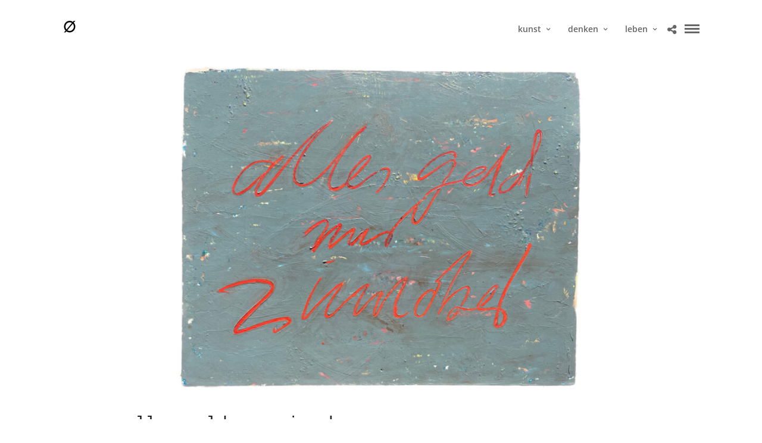

--- FILE ---
content_type: text/html; charset=UTF-8
request_url: https://www.leerstelle.org/kunst-alles-geld-nur-zinnober/
body_size: 68129
content:
<!DOCTYPE html>
<html lang="de"   data-menu="leftalign">
<head>

<link rel="profile" href="http://gmpg.org/xfn/11" />
<link rel="pingback" href="https://www.leerstelle.org/xmlrpc.php" />

 

<meta name='robots' content='index, follow, max-image-preview:large, max-snippet:-1, max-video-preview:-1' />
	<style>img:is([sizes="auto" i], [sizes^="auto," i]) { contain-intrinsic-size: 3000px 1500px }</style>
	
	<!-- This site is optimized with the Yoast SEO plugin v26.8 - https://yoast.com/product/yoast-seo-wordpress/ -->
	<title>alles geld nur zinnober - leerstelle.org</title>
	<meta name="description" content="Bitterer - oder humorvoller? - kann eine Parabel über den Wert des Geldes und dessen Dialektik zwischen Magie und Rationalität nicht enden." />
	<link rel="canonical" href="https://www.leerstelle.org/kunst-alles-geld-nur-zinnober/" />
	<meta property="og:locale" content="de_DE" />
	<meta property="og:type" content="article" />
	<meta property="og:title" content="alles geld nur zinnober - leerstelle.org" />
	<meta property="og:description" content="Bitterer - oder humorvoller? - kann eine Parabel über den Wert des Geldes und dessen Dialektik zwischen Magie und Rationalität nicht enden." />
	<meta property="og:url" content="https://www.leerstelle.org/kunst-alles-geld-nur-zinnober/" />
	<meta property="og:site_name" content="leerstelle.org" />
	<meta property="article:published_time" content="2023-02-14T06:37:44+00:00" />
	<meta property="article:modified_time" content="2023-02-14T11:55:56+00:00" />
	<meta property="og:image" content="https://www.leerstelle.org/wp-content/uploads/alles-geld-nur-zinnober-2-2023.jpeg" />
	<meta property="og:image:width" content="1920" />
	<meta property="og:image:height" content="1271" />
	<meta property="og:image:type" content="image/jpeg" />
	<meta name="author" content="Matthias Schwab" />
	<meta name="twitter:card" content="summary_large_image" />
	<script type="application/ld+json" class="yoast-schema-graph">{"@context":"https://schema.org","@graph":[{"@type":"Article","@id":"https://www.leerstelle.org/kunst-alles-geld-nur-zinnober/#article","isPartOf":{"@id":"https://www.leerstelle.org/kunst-alles-geld-nur-zinnober/"},"author":{"name":"Matthias Schwab","@id":"/#/schema/person/9831bf90057fa4e2c98eff512241cf83"},"headline":"alles geld nur zinnober","datePublished":"2023-02-14T06:37:44+00:00","dateModified":"2023-02-14T11:55:56+00:00","mainEntityOfPage":{"@id":"https://www.leerstelle.org/kunst-alles-geld-nur-zinnober/"},"wordCount":652,"image":{"@id":"https://www.leerstelle.org/kunst-alles-geld-nur-zinnober/#primaryimage"},"thumbnailUrl":"https://www.leerstelle.org/wp-content/uploads/alles-geld-nur-zinnober-2-2023.jpeg","keywords":["2023","Malerei","Sichtbar","void capital","void statement"],"articleSection":["Malerei","Sichtbar","void capital","void statement"],"inLanguage":"de"},{"@type":"WebPage","@id":"https://www.leerstelle.org/kunst-alles-geld-nur-zinnober/","url":"https://www.leerstelle.org/kunst-alles-geld-nur-zinnober/","name":"alles geld nur zinnober - leerstelle.org","isPartOf":{"@id":"/#website"},"primaryImageOfPage":{"@id":"https://www.leerstelle.org/kunst-alles-geld-nur-zinnober/#primaryimage"},"image":{"@id":"https://www.leerstelle.org/kunst-alles-geld-nur-zinnober/#primaryimage"},"thumbnailUrl":"https://www.leerstelle.org/wp-content/uploads/alles-geld-nur-zinnober-2-2023.jpeg","datePublished":"2023-02-14T06:37:44+00:00","dateModified":"2023-02-14T11:55:56+00:00","author":{"@id":"/#/schema/person/9831bf90057fa4e2c98eff512241cf83"},"description":"Bitterer - oder humorvoller? - kann eine Parabel über den Wert des Geldes und dessen Dialektik zwischen Magie und Rationalität nicht enden.","breadcrumb":{"@id":"https://www.leerstelle.org/kunst-alles-geld-nur-zinnober/#breadcrumb"},"inLanguage":"de","potentialAction":[{"@type":"ReadAction","target":["https://www.leerstelle.org/kunst-alles-geld-nur-zinnober/"]}]},{"@type":"ImageObject","inLanguage":"de","@id":"https://www.leerstelle.org/kunst-alles-geld-nur-zinnober/#primaryimage","url":"https://www.leerstelle.org/wp-content/uploads/alles-geld-nur-zinnober-2-2023.jpeg","contentUrl":"https://www.leerstelle.org/wp-content/uploads/alles-geld-nur-zinnober-2-2023.jpeg","width":1920,"height":1271},{"@type":"BreadcrumbList","@id":"https://www.leerstelle.org/kunst-alles-geld-nur-zinnober/#breadcrumb","itemListElement":[{"@type":"ListItem","position":1,"name":"Startseite","item":"https://www.leerstelle.org/"},{"@type":"ListItem","position":2,"name":"alles geld nur zinnober"}]},{"@type":"WebSite","@id":"/#website","url":"/","name":"leerstelle.org","description":"Raum für Kunst und Leben","potentialAction":[{"@type":"SearchAction","target":{"@type":"EntryPoint","urlTemplate":"/?s={search_term_string}"},"query-input":{"@type":"PropertyValueSpecification","valueRequired":true,"valueName":"search_term_string"}}],"inLanguage":"de"},{"@type":"Person","@id":"/#/schema/person/9831bf90057fa4e2c98eff512241cf83","name":"Matthias Schwab","image":{"@type":"ImageObject","inLanguage":"de","@id":"/#/schema/person/image/","url":"https://secure.gravatar.com/avatar/1252c16aab8df923c626bf62978eafee485673ce7449fe04539ef24c80cfeb6c?s=96&d=blank&r=g","contentUrl":"https://secure.gravatar.com/avatar/1252c16aab8df923c626bf62978eafee485673ce7449fe04539ef24c80cfeb6c?s=96&d=blank&r=g","caption":"Matthias Schwab"},"sameAs":["https://www.leerstelle.org"],"url":"https://www.leerstelle.org/author/matthiasschwab/"}]}</script>
	<!-- / Yoast SEO plugin. -->


<link rel='dns-prefetch' href='//widgetlogic.org' />

<link rel="alternate" type="application/rss+xml" title="leerstelle.org &raquo; Feed" href="https://www.leerstelle.org/feed/" />
<link rel="alternate" type="application/rss+xml" title="leerstelle.org &raquo; Kommentar-Feed" href="https://www.leerstelle.org/comments/feed/" />
<meta charset="UTF-8" /><meta name="viewport" content="width=device-width, initial-scale=1, maximum-scale=1" /><meta name="format-detection" content="telephone=no"><meta property="og:type" content="article" /><meta property="og:image" content="https://www.leerstelle.org/wp-content/uploads/alles-geld-nur-zinnober-2-2023-960x636.jpeg"/><meta property="og:title" content="alles geld nur zinnober"/><meta property="og:url" content="https://www.leerstelle.org/kunst-alles-geld-nur-zinnober/"/><meta property="og:description" content=""/><script type="text/javascript">
/* <![CDATA[ */
window._wpemojiSettings = {"baseUrl":"https:\/\/s.w.org\/images\/core\/emoji\/16.0.1\/72x72\/","ext":".png","svgUrl":"https:\/\/s.w.org\/images\/core\/emoji\/16.0.1\/svg\/","svgExt":".svg","source":{"concatemoji":"https:\/\/www.leerstelle.org\/wp-includes\/js\/wp-emoji-release.min.js"}};
/*! This file is auto-generated */
!function(s,n){var o,i,e;function c(e){try{var t={supportTests:e,timestamp:(new Date).valueOf()};sessionStorage.setItem(o,JSON.stringify(t))}catch(e){}}function p(e,t,n){e.clearRect(0,0,e.canvas.width,e.canvas.height),e.fillText(t,0,0);var t=new Uint32Array(e.getImageData(0,0,e.canvas.width,e.canvas.height).data),a=(e.clearRect(0,0,e.canvas.width,e.canvas.height),e.fillText(n,0,0),new Uint32Array(e.getImageData(0,0,e.canvas.width,e.canvas.height).data));return t.every(function(e,t){return e===a[t]})}function u(e,t){e.clearRect(0,0,e.canvas.width,e.canvas.height),e.fillText(t,0,0);for(var n=e.getImageData(16,16,1,1),a=0;a<n.data.length;a++)if(0!==n.data[a])return!1;return!0}function f(e,t,n,a){switch(t){case"flag":return n(e,"\ud83c\udff3\ufe0f\u200d\u26a7\ufe0f","\ud83c\udff3\ufe0f\u200b\u26a7\ufe0f")?!1:!n(e,"\ud83c\udde8\ud83c\uddf6","\ud83c\udde8\u200b\ud83c\uddf6")&&!n(e,"\ud83c\udff4\udb40\udc67\udb40\udc62\udb40\udc65\udb40\udc6e\udb40\udc67\udb40\udc7f","\ud83c\udff4\u200b\udb40\udc67\u200b\udb40\udc62\u200b\udb40\udc65\u200b\udb40\udc6e\u200b\udb40\udc67\u200b\udb40\udc7f");case"emoji":return!a(e,"\ud83e\udedf")}return!1}function g(e,t,n,a){var r="undefined"!=typeof WorkerGlobalScope&&self instanceof WorkerGlobalScope?new OffscreenCanvas(300,150):s.createElement("canvas"),o=r.getContext("2d",{willReadFrequently:!0}),i=(o.textBaseline="top",o.font="600 32px Arial",{});return e.forEach(function(e){i[e]=t(o,e,n,a)}),i}function t(e){var t=s.createElement("script");t.src=e,t.defer=!0,s.head.appendChild(t)}"undefined"!=typeof Promise&&(o="wpEmojiSettingsSupports",i=["flag","emoji"],n.supports={everything:!0,everythingExceptFlag:!0},e=new Promise(function(e){s.addEventListener("DOMContentLoaded",e,{once:!0})}),new Promise(function(t){var n=function(){try{var e=JSON.parse(sessionStorage.getItem(o));if("object"==typeof e&&"number"==typeof e.timestamp&&(new Date).valueOf()<e.timestamp+604800&&"object"==typeof e.supportTests)return e.supportTests}catch(e){}return null}();if(!n){if("undefined"!=typeof Worker&&"undefined"!=typeof OffscreenCanvas&&"undefined"!=typeof URL&&URL.createObjectURL&&"undefined"!=typeof Blob)try{var e="postMessage("+g.toString()+"("+[JSON.stringify(i),f.toString(),p.toString(),u.toString()].join(",")+"));",a=new Blob([e],{type:"text/javascript"}),r=new Worker(URL.createObjectURL(a),{name:"wpTestEmojiSupports"});return void(r.onmessage=function(e){c(n=e.data),r.terminate(),t(n)})}catch(e){}c(n=g(i,f,p,u))}t(n)}).then(function(e){for(var t in e)n.supports[t]=e[t],n.supports.everything=n.supports.everything&&n.supports[t],"flag"!==t&&(n.supports.everythingExceptFlag=n.supports.everythingExceptFlag&&n.supports[t]);n.supports.everythingExceptFlag=n.supports.everythingExceptFlag&&!n.supports.flag,n.DOMReady=!1,n.readyCallback=function(){n.DOMReady=!0}}).then(function(){return e}).then(function(){var e;n.supports.everything||(n.readyCallback(),(e=n.source||{}).concatemoji?t(e.concatemoji):e.wpemoji&&e.twemoji&&(t(e.twemoji),t(e.wpemoji)))}))}((window,document),window._wpemojiSettings);
/* ]]> */
</script>
<link rel='stylesheet' id='formidable-css' href='https://www.leerstelle.org/wp-content/plugins/formidable/css/formidableforms.css' type='text/css' media='all' />
<style id='wp-emoji-styles-inline-css' type='text/css'>

	img.wp-smiley, img.emoji {
		display: inline !important;
		border: none !important;
		box-shadow: none !important;
		height: 1em !important;
		width: 1em !important;
		margin: 0 0.07em !important;
		vertical-align: -0.1em !important;
		background: none !important;
		padding: 0 !important;
	}
</style>
<link rel='stylesheet' id='wp-block-library-css' href='https://www.leerstelle.org/wp-includes/css/dist/block-library/style.min.css' type='text/css' media='all' />
<style id='classic-theme-styles-inline-css' type='text/css'>
/*! This file is auto-generated */
.wp-block-button__link{color:#fff;background-color:#32373c;border-radius:9999px;box-shadow:none;text-decoration:none;padding:calc(.667em + 2px) calc(1.333em + 2px);font-size:1.125em}.wp-block-file__button{background:#32373c;color:#fff;text-decoration:none}
</style>
<style id='pdfemb-pdf-embedder-viewer-style-inline-css' type='text/css'>
.wp-block-pdfemb-pdf-embedder-viewer{max-width:none}

</style>
<link rel='stylesheet' id='block-widget-css' href='https://www.leerstelle.org/wp-content/plugins/widget-logic/block_widget/css/widget.css' type='text/css' media='all' />
<style id='global-styles-inline-css' type='text/css'>
:root{--wp--preset--aspect-ratio--square: 1;--wp--preset--aspect-ratio--4-3: 4/3;--wp--preset--aspect-ratio--3-4: 3/4;--wp--preset--aspect-ratio--3-2: 3/2;--wp--preset--aspect-ratio--2-3: 2/3;--wp--preset--aspect-ratio--16-9: 16/9;--wp--preset--aspect-ratio--9-16: 9/16;--wp--preset--color--black: #000000;--wp--preset--color--cyan-bluish-gray: #abb8c3;--wp--preset--color--white: #ffffff;--wp--preset--color--pale-pink: #f78da7;--wp--preset--color--vivid-red: #cf2e2e;--wp--preset--color--luminous-vivid-orange: #ff6900;--wp--preset--color--luminous-vivid-amber: #fcb900;--wp--preset--color--light-green-cyan: #7bdcb5;--wp--preset--color--vivid-green-cyan: #00d084;--wp--preset--color--pale-cyan-blue: #8ed1fc;--wp--preset--color--vivid-cyan-blue: #0693e3;--wp--preset--color--vivid-purple: #9b51e0;--wp--preset--gradient--vivid-cyan-blue-to-vivid-purple: linear-gradient(135deg,rgba(6,147,227,1) 0%,rgb(155,81,224) 100%);--wp--preset--gradient--light-green-cyan-to-vivid-green-cyan: linear-gradient(135deg,rgb(122,220,180) 0%,rgb(0,208,130) 100%);--wp--preset--gradient--luminous-vivid-amber-to-luminous-vivid-orange: linear-gradient(135deg,rgba(252,185,0,1) 0%,rgba(255,105,0,1) 100%);--wp--preset--gradient--luminous-vivid-orange-to-vivid-red: linear-gradient(135deg,rgba(255,105,0,1) 0%,rgb(207,46,46) 100%);--wp--preset--gradient--very-light-gray-to-cyan-bluish-gray: linear-gradient(135deg,rgb(238,238,238) 0%,rgb(169,184,195) 100%);--wp--preset--gradient--cool-to-warm-spectrum: linear-gradient(135deg,rgb(74,234,220) 0%,rgb(151,120,209) 20%,rgb(207,42,186) 40%,rgb(238,44,130) 60%,rgb(251,105,98) 80%,rgb(254,248,76) 100%);--wp--preset--gradient--blush-light-purple: linear-gradient(135deg,rgb(255,206,236) 0%,rgb(152,150,240) 100%);--wp--preset--gradient--blush-bordeaux: linear-gradient(135deg,rgb(254,205,165) 0%,rgb(254,45,45) 50%,rgb(107,0,62) 100%);--wp--preset--gradient--luminous-dusk: linear-gradient(135deg,rgb(255,203,112) 0%,rgb(199,81,192) 50%,rgb(65,88,208) 100%);--wp--preset--gradient--pale-ocean: linear-gradient(135deg,rgb(255,245,203) 0%,rgb(182,227,212) 50%,rgb(51,167,181) 100%);--wp--preset--gradient--electric-grass: linear-gradient(135deg,rgb(202,248,128) 0%,rgb(113,206,126) 100%);--wp--preset--gradient--midnight: linear-gradient(135deg,rgb(2,3,129) 0%,rgb(40,116,252) 100%);--wp--preset--font-size--small: 13px;--wp--preset--font-size--medium: 20px;--wp--preset--font-size--large: 36px;--wp--preset--font-size--x-large: 42px;--wp--preset--spacing--20: 0.44rem;--wp--preset--spacing--30: 0.67rem;--wp--preset--spacing--40: 1rem;--wp--preset--spacing--50: 1.5rem;--wp--preset--spacing--60: 2.25rem;--wp--preset--spacing--70: 3.38rem;--wp--preset--spacing--80: 5.06rem;--wp--preset--shadow--natural: 6px 6px 9px rgba(0, 0, 0, 0.2);--wp--preset--shadow--deep: 12px 12px 50px rgba(0, 0, 0, 0.4);--wp--preset--shadow--sharp: 6px 6px 0px rgba(0, 0, 0, 0.2);--wp--preset--shadow--outlined: 6px 6px 0px -3px rgba(255, 255, 255, 1), 6px 6px rgba(0, 0, 0, 1);--wp--preset--shadow--crisp: 6px 6px 0px rgba(0, 0, 0, 1);}:where(.is-layout-flex){gap: 0.5em;}:where(.is-layout-grid){gap: 0.5em;}body .is-layout-flex{display: flex;}.is-layout-flex{flex-wrap: wrap;align-items: center;}.is-layout-flex > :is(*, div){margin: 0;}body .is-layout-grid{display: grid;}.is-layout-grid > :is(*, div){margin: 0;}:where(.wp-block-columns.is-layout-flex){gap: 2em;}:where(.wp-block-columns.is-layout-grid){gap: 2em;}:where(.wp-block-post-template.is-layout-flex){gap: 1.25em;}:where(.wp-block-post-template.is-layout-grid){gap: 1.25em;}.has-black-color{color: var(--wp--preset--color--black) !important;}.has-cyan-bluish-gray-color{color: var(--wp--preset--color--cyan-bluish-gray) !important;}.has-white-color{color: var(--wp--preset--color--white) !important;}.has-pale-pink-color{color: var(--wp--preset--color--pale-pink) !important;}.has-vivid-red-color{color: var(--wp--preset--color--vivid-red) !important;}.has-luminous-vivid-orange-color{color: var(--wp--preset--color--luminous-vivid-orange) !important;}.has-luminous-vivid-amber-color{color: var(--wp--preset--color--luminous-vivid-amber) !important;}.has-light-green-cyan-color{color: var(--wp--preset--color--light-green-cyan) !important;}.has-vivid-green-cyan-color{color: var(--wp--preset--color--vivid-green-cyan) !important;}.has-pale-cyan-blue-color{color: var(--wp--preset--color--pale-cyan-blue) !important;}.has-vivid-cyan-blue-color{color: var(--wp--preset--color--vivid-cyan-blue) !important;}.has-vivid-purple-color{color: var(--wp--preset--color--vivid-purple) !important;}.has-black-background-color{background-color: var(--wp--preset--color--black) !important;}.has-cyan-bluish-gray-background-color{background-color: var(--wp--preset--color--cyan-bluish-gray) !important;}.has-white-background-color{background-color: var(--wp--preset--color--white) !important;}.has-pale-pink-background-color{background-color: var(--wp--preset--color--pale-pink) !important;}.has-vivid-red-background-color{background-color: var(--wp--preset--color--vivid-red) !important;}.has-luminous-vivid-orange-background-color{background-color: var(--wp--preset--color--luminous-vivid-orange) !important;}.has-luminous-vivid-amber-background-color{background-color: var(--wp--preset--color--luminous-vivid-amber) !important;}.has-light-green-cyan-background-color{background-color: var(--wp--preset--color--light-green-cyan) !important;}.has-vivid-green-cyan-background-color{background-color: var(--wp--preset--color--vivid-green-cyan) !important;}.has-pale-cyan-blue-background-color{background-color: var(--wp--preset--color--pale-cyan-blue) !important;}.has-vivid-cyan-blue-background-color{background-color: var(--wp--preset--color--vivid-cyan-blue) !important;}.has-vivid-purple-background-color{background-color: var(--wp--preset--color--vivid-purple) !important;}.has-black-border-color{border-color: var(--wp--preset--color--black) !important;}.has-cyan-bluish-gray-border-color{border-color: var(--wp--preset--color--cyan-bluish-gray) !important;}.has-white-border-color{border-color: var(--wp--preset--color--white) !important;}.has-pale-pink-border-color{border-color: var(--wp--preset--color--pale-pink) !important;}.has-vivid-red-border-color{border-color: var(--wp--preset--color--vivid-red) !important;}.has-luminous-vivid-orange-border-color{border-color: var(--wp--preset--color--luminous-vivid-orange) !important;}.has-luminous-vivid-amber-border-color{border-color: var(--wp--preset--color--luminous-vivid-amber) !important;}.has-light-green-cyan-border-color{border-color: var(--wp--preset--color--light-green-cyan) !important;}.has-vivid-green-cyan-border-color{border-color: var(--wp--preset--color--vivid-green-cyan) !important;}.has-pale-cyan-blue-border-color{border-color: var(--wp--preset--color--pale-cyan-blue) !important;}.has-vivid-cyan-blue-border-color{border-color: var(--wp--preset--color--vivid-cyan-blue) !important;}.has-vivid-purple-border-color{border-color: var(--wp--preset--color--vivid-purple) !important;}.has-vivid-cyan-blue-to-vivid-purple-gradient-background{background: var(--wp--preset--gradient--vivid-cyan-blue-to-vivid-purple) !important;}.has-light-green-cyan-to-vivid-green-cyan-gradient-background{background: var(--wp--preset--gradient--light-green-cyan-to-vivid-green-cyan) !important;}.has-luminous-vivid-amber-to-luminous-vivid-orange-gradient-background{background: var(--wp--preset--gradient--luminous-vivid-amber-to-luminous-vivid-orange) !important;}.has-luminous-vivid-orange-to-vivid-red-gradient-background{background: var(--wp--preset--gradient--luminous-vivid-orange-to-vivid-red) !important;}.has-very-light-gray-to-cyan-bluish-gray-gradient-background{background: var(--wp--preset--gradient--very-light-gray-to-cyan-bluish-gray) !important;}.has-cool-to-warm-spectrum-gradient-background{background: var(--wp--preset--gradient--cool-to-warm-spectrum) !important;}.has-blush-light-purple-gradient-background{background: var(--wp--preset--gradient--blush-light-purple) !important;}.has-blush-bordeaux-gradient-background{background: var(--wp--preset--gradient--blush-bordeaux) !important;}.has-luminous-dusk-gradient-background{background: var(--wp--preset--gradient--luminous-dusk) !important;}.has-pale-ocean-gradient-background{background: var(--wp--preset--gradient--pale-ocean) !important;}.has-electric-grass-gradient-background{background: var(--wp--preset--gradient--electric-grass) !important;}.has-midnight-gradient-background{background: var(--wp--preset--gradient--midnight) !important;}.has-small-font-size{font-size: var(--wp--preset--font-size--small) !important;}.has-medium-font-size{font-size: var(--wp--preset--font-size--medium) !important;}.has-large-font-size{font-size: var(--wp--preset--font-size--large) !important;}.has-x-large-font-size{font-size: var(--wp--preset--font-size--x-large) !important;}
:where(.wp-block-post-template.is-layout-flex){gap: 1.25em;}:where(.wp-block-post-template.is-layout-grid){gap: 1.25em;}
:where(.wp-block-columns.is-layout-flex){gap: 2em;}:where(.wp-block-columns.is-layout-grid){gap: 2em;}
:root :where(.wp-block-pullquote){font-size: 1.5em;line-height: 1.6;}
</style>
<link rel='stylesheet' id='ilightbox-css' href='https://www.leerstelle.org/wp-content/themes/grandportfolio/css/ilightbox/ilightbox.css' type='text/css' media='all' />
<link rel='stylesheet' id='grandportfolio-combined-css' href='https://www.leerstelle.org/wp-content/uploads/grandportfolio/combined.css' type='text/css' media='all' />
<link rel='stylesheet' id='grandportfolio-leftalignmenu-css' href='https://www.leerstelle.org/wp-content/themes/grandportfolio/css/menus/leftalignmenu.css' type='text/css' media='all' />
<link rel='stylesheet' id='grandportfolio-fonts-css' href='//www.leerstelle.org/wp-content/uploads/omgf/grandportfolio-fonts/grandportfolio-fonts.css?ver=1671185006' type='text/css' media='all' />
<link rel='stylesheet' id='font-awesome-css' href='https://www.leerstelle.org/wp-content/themes/grandportfolio/css/font-awesome.min.css' type='text/css' media='all' />
<link rel='stylesheet' id='grandportfolio-custom-css-css' href='https://www.leerstelle.org/wp-content/uploads/grandportfolio/custom-css.css' type='text/css' media='all' />
<link rel='stylesheet' id='meks_instagram-widget-styles-css' href='https://www.leerstelle.org/wp-content/plugins/meks-easy-instagram-widget/css/widget.css' type='text/css' media='all' />
<link rel='stylesheet' id='grandportfolio-responsive-css-css' href='https://www.leerstelle.org/wp-admin/admin-ajax.php?action=grandportfolio_responsive_css' type='text/css' media='all' />
<link rel='stylesheet' id='kirki_google_fonts-css' href='//www.leerstelle.org/wp-content/uploads/omgf/kirki_google_fonts/kirki_google_fonts.css?ver=1671185006' type='text/css' media='all' />
<link rel='stylesheet' id='kirki-styles-global-css' href='https://www.leerstelle.org/wp-content/themes/grandportfolio/modules/kirki/assets/css/kirki-styles.css' type='text/css' media='all' />
<style id='kirki-styles-global-inline-css' type='text/css'>
body, input[type=text], input[type=email], input[type=url], input[type=password], textarea, .portfolio_title_desc{font-family:"Open Sans", Helvetica, Arial, sans-serif;}body{font-size:15px;}h1, h2, h3, h4, h5, h6, h7, .post_quote_title, label, strong[itemprop="author"], #page_content_wrapper .posts.blog li a, .page_content_wrapper .posts.blog li a, .post_info_cat, .readmore, .post_info_comment, #post_featured_slider li .slider_image .slide_post .slide_post_date, .post_featured_slider li .slider_image .slide_post .slide_post_date, blockquote, .ppb_subtitle, .comment_date, .post_attribute, .post_header_title, .post_header.grid, .odometer, .pricing_wrapper li.price_row em.exact_price{font-family:monospace;}h1, h2, h3, h4, h5, h6, h7, .post_info_cat, .comment_date, .post_attribute{font-weight:400;}h1, h2, h3, h4, h5, h6, h7, blockquote, body.single .post_header.grid.related{letter-spacing:0px;}h1, h2, h3, h4, h5, h6, h7{text-transform:none;}h1{font-size:26px;}h2{font-size:19px;}h3{font-size:16px;}h4{font-size:16px;}h5{font-size:15px;}h6{font-size:16px;}body, #wrapper, #page_content_wrapper.fixed, #gallery_lightbox h2, .slider_wrapper .gallery_image_caption h2, #body_loading_screen, h3#reply-title span, .overlay_gallery_wrapper, .progress_bar_holder, .pricing_wrapper_border, .pagination a, .pagination span, blockquote:before{background-color:#ffffff;}body, .pagination a, #gallery_lightbox h2, .slider_wrapper .gallery_image_caption h2, .post_info a, #page_content_wrapper.split #copyright, .page_content_wrapper.split #copyright, .ui-state-default a, .ui-state-default a:link, .ui-state-default a:visited{color:#4c4c4c;}::selection{background-color:#4c4c4c;}::-webkit-input-placeholder{color:#4c4c4c;}::-moz-placeholder{color:#4c4c4c;}:-ms-input-placeholder{color:#4c4c4c;}a{color:#222222;}a:hover, a:active, .post_info_comment a i{color:#ffffff;}h1, h2, h3, h4, h5, h6, h7, pre, code, tt, blockquote, .post_header h5 a, .post_header h3 a, .post_header.grid h6 a, .post_header.fullwidth h4 a, .post_header h5 a, blockquote, .site_loading_logo_item i, .woocommerce .woocommerce-ordering select, .woocommerce #page_content_wrapper a.button, .woocommerce.columns-4 ul.products li.product a.add_to_cart_button, .woocommerce.columns-4 ul.products li.product a.add_to_cart_button:hover, .ui-accordion .ui-accordion-header a, .tabs .ui-state-active a, body.woocommerce div.product .woocommerce-tabs ul.tabs li.active a, body.woocommerce-page div.product .woocommerce-tabs ul.tabs li.active a, body.woocommerce #content div.product .woocommerce-tabs ul.tabs li.active a, body.woocommerce-page #content div.product .woocommerce-tabs ul.tabs li.active a, .woocommerce div.product .woocommerce-tabs ul.tabs li a, .post_header h5 a, .post_header h6 a, blockquote:before{color:#222222;}body.page.page-template-gallery-archive-split-screen-php #fp-nav li .active span, body.tax-gallerycat #fp-nav li .active span, body.page.page-template-portfolio-fullscreen-split-screen-php #fp-nav li .active span, body.page.tax-portfolioset #fp-nav li .active span, body.page.page-template-gallery-archive-split-screen-php #fp-nav ul li a span, body.tax-gallerycat #fp-nav ul li a span, body.page.page-template-portfolio-fullscreen-split-screen-php #fp-nav ul li a span, body.page.tax-portfolioset #fp-nav ul li a span{background-color:#222222;}#social_share_wrapper, hr, #social_share_wrapper, .post.type-post, #page_content_wrapper .sidebar .content .sidebar_widget li h2.widgettitle, h2.widgettitle, h5.widgettitle, .comment .right, .widget_tag_cloud div a, .meta-tags a, .tag_cloud a, #footer, #post_more_wrapper, .woocommerce ul.products li.product, .woocommerce-page ul.products li.product, .woocommerce ul.products li.product .price, .woocommerce-page ul.products li.product .price, #page_content_wrapper .inner .sidebar_content, #page_content_wrapper .inner .sidebar_content.left_sidebar, .ajax_close, .ajax_next, .ajax_prev, .portfolio_next, .portfolio_prev, .portfolio_next_prev_wrapper.video .portfolio_prev, .portfolio_next_prev_wrapper.video .portfolio_next, .separated, .blog_next_prev_wrapper, #post_more_wrapper h5, #ajax_portfolio_wrapper.hidding, #ajax_portfolio_wrapper.visible, .tabs.vertical .ui-tabs-panel, .woocommerce div.product .woocommerce-tabs ul.tabs li, .woocommerce #content div.product .woocommerce-tabs ul.tabs li, .woocommerce-page div.product .woocommerce-tabs ul.tabs li, .woocommerce-page #content div.product .woocommerce-tabs ul.tabs li, .woocommerce div.product .woocommerce-tabs .panel, .woocommerce-page div.product .woocommerce-tabs .panel, .woocommerce #content div.product .woocommerce-tabs .panel, .woocommerce-page #content div.product .woocommerce-tabs .panel, .woocommerce table.shop_table, .woocommerce-page table.shop_table, table tr td, .woocommerce .cart-collaterals .cart_totals, .woocommerce-page .cart-collaterals .cart_totals, .woocommerce .cart-collaterals .shipping_calculator, .woocommerce-page .cart-collaterals .shipping_calculator, .woocommerce .cart-collaterals .cart_totals tr td, .woocommerce .cart-collaterals .cart_totals tr th, .woocommerce-page .cart-collaterals .cart_totals tr td, .woocommerce-page .cart-collaterals .cart_totals tr th, table tr th, .woocommerce #payment, .woocommerce-page #payment, .woocommerce #payment ul.payment_methods li, .woocommerce-page #payment ul.payment_methods li, .woocommerce #payment div.form-row, .woocommerce-page #payment div.form-row, .ui-tabs li:first-child, .ui-tabs .ui-tabs-nav li, .ui-tabs.vertical .ui-tabs-nav li, .ui-tabs.vertical.right .ui-tabs-nav li.ui-state-active, .ui-tabs.vertical .ui-tabs-nav li:last-child, #page_content_wrapper .inner .sidebar_wrapper ul.sidebar_widget li.widget_nav_menu ul.menu li.current-menu-item a, .page_content_wrapper .inner .sidebar_wrapper ul.sidebar_widget li.widget_nav_menu ul.menu li.current-menu-item a, .pricing_wrapper, .pricing_wrapper li, .ui-accordion .ui-accordion-header, .ui-accordion .ui-accordion-content, #page_content_wrapper .sidebar .content .sidebar_widget li h2.widgettitle:before, h2.widgettitle:before, #autocomplete, .ppb_blog_minimal .one_third_bg, #page_content_wrapper .sidebar .content .sidebar_widget li h2.widgettitle, h2.widgettitle, h5.event_title, .tabs .ui-tabs-panel, .ui-tabs .ui-tabs-nav li, .ui-tabs li:first-child, .ui-tabs.vertical .ui-tabs-nav li:last-child, .woocommerce .woocommerce-ordering select, .woocommerce div.product .woocommerce-tabs ul.tabs li.active, .woocommerce-page div.product .woocommerce-tabs ul.tabs li.active, .woocommerce #content div.product .woocommerce-tabs ul.tabs li.active, .woocommerce-page #content div.product .woocommerce-tabs ul.tabs li.active, .woocommerce-page table.cart th, table.shop_table thead tr th, hr.title_break, .overlay_gallery_border, #page_content_wrapper.split #copyright, .page_content_wrapper.split #copyright, .post.type-post, .events.type-events, h5.event_title, .post_header h5.event_title, blockquote:after, #about_the_author, .two_cols.gallery.wide .element, .three_cols.gallery.wide .element, .four_cols.gallery.wide .element{border-color:#d8d8d8;}input[type=text], input[type=password], input[type=email], input[type=url], input[type=tel], textarea{background-color:#ffffff;color:#222222;border-color:#e1e1e1;}input[type=text]:focus, input[type=password]:focus, input[type=email]:focus, input[type=url]:focus, textarea:focus{border-color:#999999;}input[type=submit], input[type=button], a.button, .button, .woocommerce .page_slider a.button, a.button.fullwidth, .woocommerce-page div.product form.cart .button, .woocommerce #respond input#submit.alt, .woocommerce a.button.alt, .woocommerce button.button.alt, .woocommerce input.button.alt{font-family:"Open Sans", Helvetica, Arial, sans-serif;}input[type=submit], input[type=button], a.button, .button, .pagination span, .pagination a:hover, .woocommerce .footer_bar .button, .woocommerce .footer_bar .button:hover, .woocommerce-page div.product form.cart .button, .woocommerce #respond input#submit.alt, .woocommerce a.button.alt, .woocommerce button.button.alt, .woocommerce input.button.alt, .post_type_icon{background-color:#959595;}.pagination span, .pagination a:hover, .button.ghost, .button.ghost:hover, .button.ghost:active{border-color:#959595;}.button.ghost, .button.ghost:hover, .button.ghost:active{color:#959595;}input[type=submit], input[type=button], a.button, .button, .pagination a:hover, .woocommerce .footer_bar .button , .woocommerce .footer_bar .button:hover, .woocommerce-page div.product form.cart .button, .woocommerce #respond input#submit.alt, .woocommerce a.button.alt, .woocommerce button.button.alt, .woocommerce input.button.alt, .post_type_icon{color:#ffffff;}input[type=submit], input[type=button], a.button, .button, .pagination a:hover, .woocommerce .footer_bar .button , .woocommerce .footer_bar .button:hover, .woocommerce-page div.product form.cart .button, .woocommerce #respond input#submit.alt, .woocommerce a.button.alt, .woocommerce button.button.alt, .woocommerce input.button.alt{border-color:#959595;}.frame_top, .frame_bottom, .frame_left, .frame_right{background:#ffffff;}#menu_wrapper .nav ul li a, #menu_wrapper div .nav li > a, .sicky_nav li a{font-family:"Open Sans", Helvetica, Arial, sans-serif;font-size:14px;padding-top:22px;padding-bottom:22px;font-weight:600;letter-spacing:0px;text-transform:lowercase;}#menu_wrapper .nav ul li a, #menu_wrapper div .nav li > a, .header_cart_wrapper a, #page_share{color:#666666;}#mobile_nav_icon{border-color:#666666;}#menu_wrapper .nav ul li a.hover, #menu_wrapper .nav ul li a:hover, #menu_wrapper div .nav li a.hover, #menu_wrapper div .nav li a:hover, .header_cart_wrapper a:hover, #page_share:hover{color:#e8e8e8;}#menu_wrapper .nav ul li a.hover, #menu_wrapper .nav ul li a:hover, #menu_wrapper div .nav li a.hover, #menu_wrapper div .nav li a:hover{border-color:#e8e8e8;}#menu_wrapper div .nav > li.current-menu-item > a, #menu_wrapper div .nav > li.current-menu-parent > a, #menu_wrapper div .nav > li.current-menu-ancestor > a, #menu_wrapper div .nav li ul li.current-menu-item a, #menu_wrapper div .nav li.current-menu-parent  ul li.current-menu-item a, .header_cart_wrapper a:active, #page_share:active{color:#666666;}#menu_wrapper div .nav > li.current-menu-item > a, #menu_wrapper div .nav > li.current-menu-parent > a, #menu_wrapper div .nav > li.current-menu-ancestor > a, #menu_wrapper div .nav li ul li.current-menu-item a, #menu_wrapper div .nav li.current-menu-parent  ul li.current-menu-item a{border-color:#666666;}.top_bar, #page_caption, #nav_wrapper{border-color:#ffffff;}.top_bar{background-color:rgba(255,255,255,0.29);}#menu_wrapper .nav ul li ul li a, #menu_wrapper div .nav li ul li a, #menu_wrapper div .nav li.current-menu-parent ul li a{font-size:13px;font-weight:600;letter-spacing:0px;text-transform:lowercase;}#menu_wrapper .nav ul li ul li a, #menu_wrapper div .nav li ul li a, #menu_wrapper div .nav li.current-menu-parent ul li a, #menu_wrapper div .nav li.current-menu-parent ul li.current-menu-item a, #menu_wrapper .nav ul li.megamenu ul li ul li a, #menu_wrapper div .nav li.megamenu ul li ul li a{color:#777777;}#menu_wrapper .nav ul li ul li a:hover, #menu_wrapper div .nav li ul li a:hover, #menu_wrapper div .nav li.current-menu-parent ul li a:hover, #menu_wrapper .nav ul li.megamenu ul li ul li a:hover, #menu_wrapper div .nav li.megamenu ul li ul li a:hover, #menu_wrapper .nav ul li.megamenu ul li ul li a:active, #menu_wrapper div .nav li.megamenu ul li ul li a:active, #menu_wrapper div .nav li.current-menu-parent ul li.current-menu-item  a:hover{color:#e8e8e8;}#menu_wrapper .nav ul li ul li a:hover, #menu_wrapper div .nav li ul li a:hover, #menu_wrapper div .nav li.current-menu-parent ul li a:hover, #menu_wrapper .nav ul li.megamenu ul li ul li a:hover, #menu_wrapper div .nav li.megamenu ul li ul li a:hover, #menu_wrapper .nav ul li.megamenu ul li ul li a:active, #menu_wrapper div .nav li.megamenu ul li ul li a:active{background:#ffffff;}#menu_wrapper .nav ul li ul, #menu_wrapper div .nav li ul{background:#ffffff;border-color:#ffffff;}#menu_wrapper div .nav li.megamenu ul li > a, #menu_wrapper div .nav li.megamenu ul li > a:hover, #menu_wrapper div .nav li.megamenu ul li > a:active, #menu_wrapper div .nav li.megamenu ul li.current-menu-item > a{color:#222222;}#menu_wrapper div .nav li.megamenu ul li{border-color:#ffffff;}.above_top_bar{background:#ffffff;font-family:"Open Sans", Helvetica, Arial, sans-serif;}#top_menu li a, .top_contact_info, .top_contact_info i, .top_contact_info a, .top_contact_info a:hover, .top_contact_info a:active{color:#ffffff;}.top_contact_info, #top_menu li a{font-weight:300;}.mobile_menu_wrapper #searchform input[type=text]{background:#ffffff;border-color:#777777;}.mobile_menu_wrapper #searchform input[type=text], .mobile_menu_wrapper #searchform button i{color:#777777;}.mobile_menu_wrapper #searchform ::-webkit-input-placeholder{color:#777777;}.mobile_menu_wrapper #searchform ::-moz-placeholder{color:#777777;}.mobile_menu_wrapper #searchform :-ms-input-placeholder{color:#777777;}.mobile_menu_wrapper{background-color:#ffffff;}.mobile_main_nav li a, #sub_menu li a{font-family:"Open Sans", Helvetica, Arial, sans-serif;font-size:16px;line-height:3em;font-weight:400;text-transform:lowercase;letter-spacing:0px;}.mobile_main_nav li a, #sub_menu li a, .mobile_menu_wrapper .sidebar_wrapper a, .mobile_menu_wrapper .sidebar_wrapper, #close_mobile_menu i, .fullmenu_wrapper a, .fullmenu_wrapper h2.widgettitle, .mobile_menu_wrapper #copyright{color:#777777;}.mobile_main_nav li a:hover, .mobile_main_nav li a:active, #sub_menu li a:hover, #sub_menu li a:active, .mobile_menu_wrapper .sidebar_wrapper h2.widgettitle{color:#222222;}#page_caption{background-color:#ffffff;padding-top:30px;padding-bottom:40px;}#page_caption h1, .ppb_title{font-size:20px;}#page_caption h1, .ppb_title, .post_caption h1{font-weight:400;line-height:1.4em;text-transform:uppercase;letter-spacing:0px;color:#222222;}#page_caption.hasbg h1, h1.hasbg{font-size:22px;}#page_caption.hasbg{height:70vh;}h2.ppb_title{font-size:20px;text-transform:none;}#portfolio_wall_filters.alignright, .portfolio_wall_filters.alignright{bottom:20px;}.ppb_subtitle{font-size:12px;}.page_tagline, .post_header .post_detail, .recent_post_detail, .post_detail, .thumb_content span, .portfolio_desc .portfolio_excerpt, .testimonial_customer_position, .testimonial_customer_company{color:#222222;font-size:13px;letter-spacing:0px;text-transform:none;}.page_tagline{font-weight:300;}#page_content_wrapper .sidebar .content .sidebar_widget li h2.widgettitle, h2.widgettitle, h5.widgettitle{font-family:Karla, Helvetica, Arial, sans-serif;font-size:12px;font-weight:900;letter-spacing:2px;text-transform:uppercase;color:#222222;}#page_content_wrapper .inner .sidebar_wrapper .sidebar .content, .page_content_wrapper .inner .sidebar_wrapper .sidebar .content{color:#222222;}#page_content_wrapper .inner .sidebar_wrapper a, .page_content_wrapper .inner .sidebar_wrapper a{color:#222222;}#page_content_wrapper .inner .sidebar_wrapper a:hover, #page_content_wrapper .inner .sidebar_wrapper a:active, .page_content_wrapper .inner .sidebar_wrapper a:hover, .page_content_wrapper .inner .sidebar_wrapper a:active{color:#999999;}.footer_bar{background-color:#f2f2f2;}#footer, #copyright, #footer_menu li a{color:#777777;}#copyright a, #copyright a:active, #footer a, #footer a:active{color:#222222;}#copyright a:hover, #footer a:hover, .social_wrapper ul li a:hover{color:#ffffff;}.footer_bar_wrapper, .footer_bar{border-color:#e1e1e1;}.footer_bar_wrapper .social_wrapper ul li a{color:#999999;}#footer .sidebar_widget li h2.widgettitle{color:#222222;}#page_content_wrapper .inner .sidebar_content.full_width.blog_f{width:80%;}.post_info_cat, .post_info_cat a{color:#999999;}.post_header h3, .post_header h4, .post_header h5, .post_header h6, .post_header h3, .post_header h4, .post_header h5, .post_header h6, #post_featured_slider li .slider_image .slide_post h2, .post_featured_slider li .slider_image .slide_post h2, #post_featured_slider li .slider_image.three_cols .slide_post h2, .post_featured_slider li .slider_image.three_cols .slide_post h2, body.single .post_header.grid.related strong, body.single-post .post_caption h1, #page_content_wrapper .posts.blog li a{text-transform:none;}.post_header h5{font-size:28px;}.sidebar_content.full_width.blog_f .post_header h5{font-size:28px;}#blog_grid_wrapper.two_cols .post_header.grid h6, .blog_grid_wrapper.two_cols .post_header.grid h6{font-size:22px;}.post_header.grid h6{font-size:20px;}.post_caption h1, #page_caption.hasbg .background_center_title_wrapper .title_content h1{font-size:28px;}h6.subtitle{font-size:24px;}body.single .post_header.grid.related{font-size:15px;}
</style>
<script type="text/javascript" src="https://www.leerstelle.org/wp-includes/js/jquery/jquery.min.js" id="jquery-core-js"></script>
<script type="text/javascript" src="https://www.leerstelle.org/wp-includes/js/jquery/jquery-migrate.min.js" id="jquery-migrate-js"></script>
<script type="text/javascript" src="https://www.leerstelle.org/wp-content/plugins/revslider/public/assets/js/rbtools.min.js" async id="tp-tools-js"></script>
<script type="text/javascript" src="https://www.leerstelle.org/wp-content/plugins/revslider/public/assets/js/rs6.min.js" async id="revmin-js"></script>
<link rel="https://api.w.org/" href="https://www.leerstelle.org/wp-json/" /><link rel="alternate" title="JSON" type="application/json" href="https://www.leerstelle.org/wp-json/wp/v2/posts/4578" /><link rel="EditURI" type="application/rsd+xml" title="RSD" href="https://www.leerstelle.org/xmlrpc.php?rsd" />
<meta name="generator" content="WordPress 6.8.3" />
<link rel='shortlink' href='https://www.leerstelle.org/?p=4578' />
<link rel="alternate" title="oEmbed (JSON)" type="application/json+oembed" href="https://www.leerstelle.org/wp-json/oembed/1.0/embed?url=https%3A%2F%2Fwww.leerstelle.org%2Fkunst-alles-geld-nur-zinnober%2F" />
<link rel="alternate" title="oEmbed (XML)" type="text/xml+oembed" href="https://www.leerstelle.org/wp-json/oembed/1.0/embed?url=https%3A%2F%2Fwww.leerstelle.org%2Fkunst-alles-geld-nur-zinnober%2F&#038;format=xml" />
<meta name="generator" content="Powered by Slider Revolution 6.6.16 - responsive, Mobile-Friendly Slider Plugin for WordPress with comfortable drag and drop interface." />
<link rel="icon" href="https://www.leerstelle.org/wp-content/uploads/cropped-logo-quadrat-32x32.png" sizes="32x32" />
<link rel="icon" href="https://www.leerstelle.org/wp-content/uploads/cropped-logo-quadrat-192x192.png" sizes="192x192" />
<link rel="apple-touch-icon" href="https://www.leerstelle.org/wp-content/uploads/cropped-logo-quadrat-180x180.png" />
<meta name="msapplication-TileImage" content="https://www.leerstelle.org/wp-content/uploads/cropped-logo-quadrat-270x270.png" />
<script>function setREVStartSize(e){
			//window.requestAnimationFrame(function() {
				window.RSIW = window.RSIW===undefined ? window.innerWidth : window.RSIW;
				window.RSIH = window.RSIH===undefined ? window.innerHeight : window.RSIH;
				try {
					var pw = document.getElementById(e.c).parentNode.offsetWidth,
						newh;
					pw = pw===0 || isNaN(pw) || (e.l=="fullwidth" || e.layout=="fullwidth") ? window.RSIW : pw;
					e.tabw = e.tabw===undefined ? 0 : parseInt(e.tabw);
					e.thumbw = e.thumbw===undefined ? 0 : parseInt(e.thumbw);
					e.tabh = e.tabh===undefined ? 0 : parseInt(e.tabh);
					e.thumbh = e.thumbh===undefined ? 0 : parseInt(e.thumbh);
					e.tabhide = e.tabhide===undefined ? 0 : parseInt(e.tabhide);
					e.thumbhide = e.thumbhide===undefined ? 0 : parseInt(e.thumbhide);
					e.mh = e.mh===undefined || e.mh=="" || e.mh==="auto" ? 0 : parseInt(e.mh,0);
					if(e.layout==="fullscreen" || e.l==="fullscreen")
						newh = Math.max(e.mh,window.RSIH);
					else{
						e.gw = Array.isArray(e.gw) ? e.gw : [e.gw];
						for (var i in e.rl) if (e.gw[i]===undefined || e.gw[i]===0) e.gw[i] = e.gw[i-1];
						e.gh = e.el===undefined || e.el==="" || (Array.isArray(e.el) && e.el.length==0)? e.gh : e.el;
						e.gh = Array.isArray(e.gh) ? e.gh : [e.gh];
						for (var i in e.rl) if (e.gh[i]===undefined || e.gh[i]===0) e.gh[i] = e.gh[i-1];
											
						var nl = new Array(e.rl.length),
							ix = 0,
							sl;
						e.tabw = e.tabhide>=pw ? 0 : e.tabw;
						e.thumbw = e.thumbhide>=pw ? 0 : e.thumbw;
						e.tabh = e.tabhide>=pw ? 0 : e.tabh;
						e.thumbh = e.thumbhide>=pw ? 0 : e.thumbh;
						for (var i in e.rl) nl[i] = e.rl[i]<window.RSIW ? 0 : e.rl[i];
						sl = nl[0];
						for (var i in nl) if (sl>nl[i] && nl[i]>0) { sl = nl[i]; ix=i;}
						var m = pw>(e.gw[ix]+e.tabw+e.thumbw) ? 1 : (pw-(e.tabw+e.thumbw)) / (e.gw[ix]);
						newh =  (e.gh[ix] * m) + (e.tabh + e.thumbh);
					}
					var el = document.getElementById(e.c);
					if (el!==null && el) el.style.height = newh+"px";
					el = document.getElementById(e.c+"_wrapper");
					if (el!==null && el) {
						el.style.height = newh+"px";
						el.style.display = "block";
					}
				} catch(e){
					console.log("Failure at Presize of Slider:" + e)
				}
			//});
		  };</script>
		<style type="text/css" id="wp-custom-css">
			.post_detail{  display:none!important; }
		</style>
		</head>

<body class="wp-singular post-template-default single single-post postid-4578 single-format-standard wp-theme-grandportfolio">

		<input type="hidden" id="pp_menu_layout" name="pp_menu_layout" value="leftalign"/>
	<input type="hidden" id="pp_enable_right_click" name="pp_enable_right_click" value="1"/>
	<input type="hidden" id="pp_enable_dragging" name="pp_enable_dragging" value="1"/>
	<input type="hidden" id="pp_image_path" name="pp_image_path" value="https://www.leerstelle.org/wp-content/themes/grandportfolio/images/"/>
	<input type="hidden" id="pp_homepage_url" name="pp_homepage_url" value="https://www.leerstelle.org/"/>
	<input type="hidden" id="grandportfolio_ajax_search" name="grandportfolio_ajax_search" value="1"/>
	<input type="hidden" id="pp_fixed_menu" name="pp_fixed_menu" value=""/>
	<input type="hidden" id="pp_topbar" name="pp_topbar" value=""/>
	<input type="hidden" id="post_client_column" name="post_client_column" value="4"/>
	<input type="hidden" id="pp_back" name="pp_back" value="Back"/>
	<input type="hidden" id="pp_page_title_img_blur" name="pp_page_title_img_blur" value="1"/>
	<input type="hidden" id="tg_portfolio_filterable_link" name="tg_portfolio_filterable_link" value="1"/>
	<input type="hidden" id="tg_flow_enable_reflection" name="tg_flow_enable_reflection" value=""/>
	<input type="hidden" id="tg_lightbox_skin" name="tg_lightbox_skin" value="metro-white"/>
	<input type="hidden" id="tg_lightbox_thumbnails" name="tg_lightbox_thumbnails" value="horizontal"/>
	<input type="hidden" id="tg_lightbox_opacity" name="tg_lightbox_opacity" value="0.95"/>
	<input type="hidden" id="tg_fixed_menu_color" name="tg_fixed_menu_color" value="light"/>
	
		<input type="hidden" id="pp_footer_style" name="pp_footer_style" value="4"/>
	
	
<!-- Begin mobile menu -->
<a id="close_mobile_menu" href="javascript:;"></a>

<div class="mobile_menu_wrapper">
	
    	<form method="get" name="searchform" id="searchform" action="https://www.leerstelle.org//">
	    <div>
	    	<input type="text" value="" name="s" id="s" autocomplete="off" placeholder="Search..."/>
	    	<button>
	        	<i class="fa fa-search"></i>
	        </button>
	    </div>
	    <div id="autocomplete"></div>
	</form>
		
		
		
    <div class="menu-deutsch-container"><ul id="mobile_main_menu" class="mobile_main_nav"><li id="menu-item-275" class="menu-item menu-item-type-post_type menu-item-object-page menu-item-has-children menu-item-275"><a href="https://www.leerstelle.org/kunst/">kunst</a>
<ul class="sub-menu">
	<li id="menu-item-411" class="menu-item menu-item-type-post_type menu-item-object-page menu-item-411"><a href="https://www.leerstelle.org/kunst/einatmen/">atmen</a></li>
	<li id="menu-item-846" class="menu-item menu-item-type-post_type menu-item-object-page menu-item-846"><a href="https://www.leerstelle.org/de-arte-theses-sex/">DE ARTE THESES SEX</a></li>
	<li id="menu-item-4842" class="menu-item menu-item-type-post_type menu-item-object-page menu-item-4842"><a href="https://www.leerstelle.org/kunst-sichtbar/">Sichtbar</a></li>
	<li id="menu-item-2013" class="menu-item menu-item-type-post_type menu-item-object-page menu-item-2013"><a href="https://www.leerstelle.org/der-ort-offen/">Ort</a></li>
</ul>
</li>
<li id="menu-item-415" class="menu-item menu-item-type-post_type menu-item-object-page menu-item-has-children menu-item-415"><a href="https://www.leerstelle.org/denken/">denken</a>
<ul class="sub-menu">
	<li id="menu-item-996" class="menu-item menu-item-type-post_type menu-item-object-page menu-item-996"><a href="https://www.leerstelle.org/denken/ausatmen/">atmen</a></li>
	<li id="menu-item-2971" class="menu-item menu-item-type-post_type menu-item-object-page menu-item-2971"><a href="https://www.leerstelle.org/theorie/sprachlabor/">Sprachlabor</a></li>
	<li id="menu-item-2972" class="menu-item menu-item-type-post_type menu-item-object-page menu-item-2972"><a href="https://www.leerstelle.org/theorie/soziale-plastik/">Soziale Plastik</a></li>
	<li id="menu-item-2973" class="menu-item menu-item-type-post_type menu-item-object-page menu-item-2973"><a href="https://www.leerstelle.org/theorie/freie-internationale-universitaet/">Freie Internationale Universität</a></li>
</ul>
</li>
<li id="menu-item-416" class="menu-item menu-item-type-post_type menu-item-object-page menu-item-has-children menu-item-416"><a href="https://www.leerstelle.org/leben/">leben</a>
<ul class="sub-menu">
	<li id="menu-item-995" class="menu-item menu-item-type-post_type menu-item-object-page menu-item-995"><a href="https://www.leerstelle.org/leben/atempause/">atmen</a></li>
	<li id="menu-item-276" class="menu-item menu-item-type-post_type menu-item-object-page menu-item-276"><a href="https://www.leerstelle.org/loesungen-leben/">lösungen</a></li>
	<li id="menu-item-3345" class="menu-item menu-item-type-post_type menu-item-object-page menu-item-3345"><a href="https://www.leerstelle.org/agora/">Agora</a></li>
	<li id="menu-item-1906" class="menu-item menu-item-type-post_type menu-item-object-page menu-item-1906"><a href="https://www.leerstelle.org/leben/loslassen/">Loslassen</a></li>
</ul>
</li>
</ul></div>    
        <!-- Begin side menu sidebar -->
    <div class="page_content_wrapper">
    	<div class="sidebar_wrapper">
            <div class="sidebar">
            
            	<div class="content">
            
            		<ul class="sidebar_widget">
            		
		<li id="recent-posts-4" class="widget widget_recent_entries">
		<h2 class="widgettitle"><span>recent</span></h2>
		<ul>
											<li>
					<a href="https://www.leerstelle.org/kunst-die-herde/">Die Herde</a>
									</li>
											<li>
					<a href="https://www.leerstelle.org/kunst-kompass-keine-identiaet-haben/">Kompass (keine identität haben)</a>
									</li>
											<li>
					<a href="https://www.leerstelle.org/nach-strohhalmen-greifen/">nach strohhalmen greifen &#8211; clutching at straws</a>
									</li>
					</ul>

		</li>
            		</ul>
            	
            	</div>
        
            </div>
    	</div>
    </div>
    <!-- End side menu sidebar -->
    </div>
<!-- End mobile menu -->
	<!-- Begin template wrapper -->
		<div id="wrapper" >
	
	
<div class="header_style_wrapper">
<!-- End top bar -->

<div class="top_bar  ">
    <div class="standard_wrapper">
    	<!-- Begin logo -->
    	<div id="logo_wrapper">
    	
    	    	<div id="logo_normal" class="logo_container">
    		<div class="logo_align">
	    	    <a id="custom_logo" class="logo_wrapper default" href="https://www.leerstelle.org/">
	    	    						<img src="https://www.leerstelle.org/wp-content/uploads/logo-2.png" alt="" width="100" height="30"/>
						    	    </a>
    		</div>
    	</div>
    	    	
    	    	<div id="logo_transparent" class="logo_container">
    		<div class="logo_align">
	    	    <a id="custom_logo_transparent" class="logo_wrapper hidden" href="https://www.leerstelle.org/">
	    	    						<img src="https://www.leerstelle.org/wp-content/uploads/logo-2.png" alt="" width="100" height="30"/>
						    	    </a>
    		</div>
    	</div>
    	    	<!-- End logo -->
    	
        <div id="menu_wrapper">
        	
        	        
	        <div id="nav_wrapper">
	        	<div class="nav_wrapper_inner">
	        		<div id="menu_border_wrapper">
	        			<div class="menu-deutsch-container"><ul id="main_menu" class="nav"><li class="menu-item menu-item-type-post_type menu-item-object-page menu-item-has-children arrow menu-item-275"><a href="https://www.leerstelle.org/kunst/">kunst</a>
<ul class="sub-menu">
	<li class="menu-item menu-item-type-post_type menu-item-object-page menu-item-411"><a href="https://www.leerstelle.org/kunst/einatmen/">atmen</a></li>
	<li class="menu-item menu-item-type-post_type menu-item-object-page menu-item-846"><a href="https://www.leerstelle.org/de-arte-theses-sex/">DE ARTE THESES SEX</a></li>
	<li class="menu-item menu-item-type-post_type menu-item-object-page menu-item-4842"><a href="https://www.leerstelle.org/kunst-sichtbar/">Sichtbar</a></li>
	<li class="menu-item menu-item-type-post_type menu-item-object-page menu-item-2013"><a href="https://www.leerstelle.org/der-ort-offen/">Ort</a></li>
</ul>
</li>
<li class="menu-item menu-item-type-post_type menu-item-object-page menu-item-has-children arrow menu-item-415"><a href="https://www.leerstelle.org/denken/">denken</a>
<ul class="sub-menu">
	<li class="menu-item menu-item-type-post_type menu-item-object-page menu-item-996"><a href="https://www.leerstelle.org/denken/ausatmen/">atmen</a></li>
	<li class="menu-item menu-item-type-post_type menu-item-object-page menu-item-2971"><a href="https://www.leerstelle.org/theorie/sprachlabor/">Sprachlabor</a></li>
	<li class="menu-item menu-item-type-post_type menu-item-object-page menu-item-2972"><a href="https://www.leerstelle.org/theorie/soziale-plastik/">Soziale Plastik</a></li>
	<li class="menu-item menu-item-type-post_type menu-item-object-page menu-item-2973"><a href="https://www.leerstelle.org/theorie/freie-internationale-universitaet/">Freie Internationale Universität</a></li>
</ul>
</li>
<li class="menu-item menu-item-type-post_type menu-item-object-page menu-item-has-children arrow menu-item-416"><a href="https://www.leerstelle.org/leben/">leben</a>
<ul class="sub-menu">
	<li class="menu-item menu-item-type-post_type menu-item-object-page menu-item-995"><a href="https://www.leerstelle.org/leben/atempause/">atmen</a></li>
	<li class="menu-item menu-item-type-post_type menu-item-object-page menu-item-276"><a href="https://www.leerstelle.org/loesungen-leben/">lösungen</a></li>
	<li class="menu-item menu-item-type-post_type menu-item-object-page menu-item-3345"><a href="https://www.leerstelle.org/agora/">Agora</a></li>
	<li class="menu-item menu-item-type-post_type menu-item-object-page menu-item-1906"><a href="https://www.leerstelle.org/leben/loslassen/">Loslassen</a></li>
</ul>
</li>
</ul></div>	        		</div>
	        	</div>
	        	
	        		        	
	        	<!-- Begin right corner buttons -->
		    	<div id="logo_right_button">
			    	<div class="logo_right_button">
			    								<div class="post_share_wrapper">
							<a id="page_share" class="tooltip" href="javascript:;" title="Share"><i class="fa fa-share-alt"></i></a>
						</div>
									    	
			    								
									    	
				    	<!-- Begin side menu -->
						<a href="javascript:;" id="mobile_nav_icon"></a>
						<!-- End side menu -->
						
			    	</div>
			    	<!-- End right corner buttons -->
		    	</div>
	        </div>
	        <!-- End main nav -->
        </div>
        
    	</div>
		</div>
    </div>
</div>


<!-- Begin content -->
<div id="page_content_wrapper" class="">
	    
    <div class="inner">

    	<!-- Begin main content -->
    	<div class="inner_wrapper">

	    	<div class="sidebar_content full_width blog_f">
					
						
<!-- Begin each blog post -->
<div id="post-4578" class="post-4578 post type-post status-publish format-standard has-post-thumbnail hentry category-malerei category-sichtbar category-void-capital category-void-statement tag-111 tag-malerei tag-sichtbar tag-void-capital tag-void-statement">

	<div class="post_wrapper">
	    
	    <div class="post_content_wrapper">
	    
	    				
			    	    <div class="post_img static">
			    	    	<a href="https://www.leerstelle.org/wp-content/uploads/alles-geld-nur-zinnober-2-2023.jpeg" class="img_frame">
			    	    		<img src="https://www.leerstelle.org/wp-content/uploads/alles-geld-nur-zinnober-2-2023-960x636.jpeg" alt="" class="" style="width:960px;height:636px;"/>
				            </a>
			    	    </div>
			
					    
		    				    <div class="post_header">
				    						    	<div class="post_header_title">
							    <h5>alles geld nur zinnober</h5>
							    <div class="post_detail">
								    2023								    								    	In								    								        	<a href="https://www.leerstelle.org/kategorie/sichtbar/malerei/">Malerei</a>
								    								        	<a href="https://www.leerstelle.org/kategorie/sichtbar/">Sichtbar</a>
								    								        	<a href="https://www.leerstelle.org/kategorie/konzept/void-capital/">void capital</a>
								    								        	<a href="https://www.leerstelle.org/kategorie/konzept/void-statement/">void statement</a>
								    								</div>
							    <br class="clear"/>
					    	</div>
						    				    
				    
<p></p>



<pre class="wp-block-preformatted">Echter Zinnober und Mischtechnik auf Karton, 40 x 49,6 cm, 2023.</pre>



<p></p>



<div class="wp-block-columns is-layout-flex wp-container-core-columns-is-layout-9d6595d7 wp-block-columns-is-layout-flex">
<div class="wp-block-column is-layout-flow wp-block-column-is-layout-flow">
<p>So ein Zinnober! &#8211; Es ist nicht ganz klar, warum die rote Modifikation von Quecksilbersulfid umgangssprachlich synonym für „Blödsinn“, „wertloser Kram“ oder „überflüssige Umstände“ gebraucht wird.</p>



<p>Klar ist hingegen, dass das Mineral seit Jahrhunderten zur Herstellung des Zinnoberrots gebraucht wird und unter Anderem am Monte Amiata in Italien abgebaut wurde. So auch die hier verwandten Pigmente.</p>



<p>Das Mineral enthält sehr viel Quecksilber, ist aber als Material, wie Geld, ungiftig, obwohl der darin gebundene Stoffgehalt hoch toxisch ist.</p>



<p></p>
</div>



<div class="wp-block-column is-vertically-aligned-top is-layout-flow wp-block-column-is-layout-flow">
<p>E.T.A Hofmann hat 1819 den kleinen Zaches, in seinem Kunstmärchen, Zinnober genannt. Durch die magischen Kräfte einer Fee, erscheint die häßliche Seele als strahlender Erfolgsmensch im rationalen System der aufgeklärten Materialisten. Er steigt zum wohlhabenden Minister auf und gewinnt das Herz der Fürstentochter.</p>



<p>Auf dem Höhepunkt seines Ruhmes erkennt seine Mutter, die arme Holzsammlerin Liese, ihren Sohn »Klein Zaches«. Als das Volk den wahren Kern der blendenden Oberfläche der ökonomischen Macht durchschaut, brechen Tumult und Revolte los. Zaches findet dabei den Tod in den eigenen Exkrementen, als er sich aus Angst um sein Leben in den gefüllten Nachttopf stürzt.</p>



<p>Bitterer &#8211; oder soll man sagen, humorvoller? &#8211; kann eine Parabel über den Wert des Geldes und dessen perfide Dialektik zwischen Magie und Rationalität nicht enden.</p>
</div>
</div>



<p></p>



<blockquote class="wp-block-quote is-layout-flow wp-block-quote-is-layout-flow">
<p>Indessen war, der Himmel weiß, auf welche Weise, ein dumpfes Gemurmel im Volke entstanden, das kleine lächerliche Ungetüm dort oben sei wirklich Klein Zaches, der den stolzen Namen Zinnober angenommen und sich durch allerlei schändlichen Lug und Trug aufgeschwungen. Immer lauter und lauter erhoben sich die Stimmen. »Hinunter mit der kleinen Bestie – hinunter – klopft dem Klein Zaches die Ministerjacke aus – sperrt ihn in den Käficht – laßt ihn für Geld sehen auf dem Jahrmarkt! – Beklebt ihn mit Goldschaum und beschert ihn den Kindern zum Spielzeug! – Hinauf – hinauf!« – Und damit stürmte das Volk an gegen das Haus.<br>Der Kammerdiener rang verzweiflungsvoll die Hände. »Rebellion – Tumult – Exzellenz – machen Sie auf – retten Sie sich!« – so schrie er; aber keine Antwort, nur ein leises Stöhnen ließ sich vernehmen.</p>
<cite>E. T. A. Hoffmann, Klein Zaches, genannt Zinnober, 1819.</cite></blockquote>



<p></p>



<pre class="wp-block-preformatted">Italian cinnabar and oil on board, 40 x 49,6 cm, 2023.</pre>



<p></p>



<div class="wp-block-columns is-layout-flex wp-container-core-columns-is-layout-9d6595d7 wp-block-columns-is-layout-flex">
<div class="wp-block-column is-layout-flow wp-block-column-is-layout-flow">
<p>What a cinnabar! &#8211; It is not entirely clear why the red modification of mercury sulphide colloquially is used as a synonym for &#8222;nonsense&#8220;, &#8222;worthless stuff&#8220; or &#8222;superfluous circumstances&#8220;.</p>



<p>What is clear, however, is that the mineral has been used for centuries to produce vermilion and was mined on Monte Amiata in Italy, among other places. So were the pigments used in this painting.</p>



<p>The mineral contains high amounts of mercury, but as a material, like money, it is non-toxic, although the inherent content of it is highly toxic.</p>



<p></p>
</div>



<div class="wp-block-column is-vertically-aligned-top is-layout-flow wp-block-column-is-layout-flow">
<p>In 1819, E.T.A Hofmann published the fairy tale <em>Little Zaches Called Cinnabar</em>. Through the magical powers of a fairy, the ugly soul of Zaches appears as a radiant man of success, called Cinnabar, in the rational system of the enlightened materialists. He climbs the ladder to become a wealthy minister and wins the heart of the prince&#8217;s daughter.</p>



<p>At the height of his fame, his mother, the poor wood gatherer Liese, recognises her son as &#8222;Little Zaches&#8220;. When the people realise the true essence of the dazzling surface of economic power, tumult and revolt break loose. Zaches finds death in his own excrements when, fearing for his life, he throws himself into the filled chamber pot.</p>



<p>More bitter &#8211; or shall we say, more humorous? &#8211; a parable about the value of money and its perfidious dialectic between magic and rationality cannot end.</p>
</div>
</div>



<p></p>



<blockquote class="wp-block-quote is-layout-flow wp-block-quote-is-layout-flow">
<p>Ah, dear doctor, the rebellion or the revolution, it&#8217;s all one thing, whatever you want to call it, was raging and handling itself quite terribly outside in the antechamber. Your Excellency, worried about his dear life, he certainly wanted to flee into the toilet, slipped and &#8211;</p>
<cite>E. T. A. Hoffmann, Little Zaches Called Cinnabar, 1819.</cite></blockquote>
				    
			    </div>
		    		    
		    <hr/>
		    			    <div class="post_excerpt post_tag">
			    	<i class="fa fa-tags"></i>
			    	<a href="https://www.leerstelle.org/schlagwort/2023/" rel="tag">2023</a>,&nbsp;<a href="https://www.leerstelle.org/schlagwort/malerei/" rel="tag">Malerei</a>,&nbsp;<a href="https://www.leerstelle.org/schlagwort/sichtbar/" rel="tag">Sichtbar</a>,&nbsp;<a href="https://www.leerstelle.org/schlagwort/void-capital/" rel="tag">void capital</a>,&nbsp;<a href="https://www.leerstelle.org/schlagwort/void-statement/" rel="tag">void statement</a><br />			    </div>
						
			<div id="post_share_text" class="post_share_text"><i class="fa fa-share-alt"></i>Share</div>
			<hr/>
			<br class="clear"/><br/>
			
						
						
	    </div>
	    
	</div><hr/>

</div>
<!-- End each blog post -->



    	
    	</div>
    
    </div>
    <!-- End main content -->
   
</div>

<br class="clear"/><br/><br/>
</div>


<div class="footer_bar  ">

		<div id="footer" class="">
	<ul class="sidebar_widget four">
	    <li id="text-4" class="widget widget_text"><h2 class="widgettitle"><span>sichtbar</span></h2>			<div class="textwidget"><p><a href=" https://www.leerstelle.org/kunst-sichtbar//"><img class="alignleft size-thumbnail wp-image-2489" src="https://www.leerstelle.org/wp-content/uploads/Transforming-the-Void-1.jpg" alt="Aktuelle Ausstellungen, Veranstaltungen und Publikationen" width="150" height="150" /></a></p>
</div>
		</li>
<li id="nav_menu-3" class="widget widget_nav_menu"><h2 class="widgettitle"><span>Zusammen</span></h2><div class="menu-agora-container"><ul id="menu-agora" class="menu"><li id="menu-item-3496" class="menu-item menu-item-type-post_type menu-item-object-page menu-item-3496"><a href="https://www.leerstelle.org/agora/">Agora</a></li>
<li id="menu-item-3247" class="menu-item menu-item-type-post_type menu-item-object-page menu-item-3247"><a href="https://www.leerstelle.org/agora/schenken/">Schenken</a></li>
<li id="menu-item-5149" class="menu-item menu-item-type-post_type menu-item-object-page menu-item-5149"><a href="https://www.leerstelle.org/buchhandlung/">Buchhandlung</a></li>
<li id="menu-item-3568" class="menu-item menu-item-type-post_type menu-item-object-page menu-item-3568"><a href="https://www.leerstelle.org/agora/kunsthandlung/">Kunsthandlung</a></li>
</ul></div></li>
<li id="search-4" class="widget widget_search"><h2 class="widgettitle"><span>Finden</span></h2><form role="search" method="get" id="searchform" class="searchform" action="https://www.leerstelle.org/">
				<div>
					<label class="screen-reader-text" for="s">Suche nach:</label>
					<input type="text" value="" name="s" id="s" />
					<input type="submit" id="searchsubmit" value="Suchen" />
				</div>
			</form></li>
<li id="custom_html-2" class="widget_text widget widget_custom_html"><h2 class="widgettitle"><span>Kontakt</span></h2><div class="textwidget custom-html-widget"><a href="https://www.leerstelle.org/der-ort-offen/"><img class="alignleft size-thumbnail wp-image-2489" src="https://www.leerstelle.org/wp-content/uploads/Matthias-Schwab-Portrait-2016.jpg" alt="Kontakt aufnehmen" width="150" height="150" /></a></div></li>
	</ul>
	</div>
	<br class="clear"/>
	
	<div class="footer_bar_wrapper ">
					<div class="social_wrapper">
			    <ul>
			    				    				    				    				    				    				    				    				    				    				        			        			        			    </ul>
			</div>
			    <div id="copyright">© copyright since 2009 by leerstelle.org | <a href="https://www.bildkunst.de/">vg bild kunst</a>  | <a href="https://www.leerstelle.org/impressum/">Impressum</a>
</div><br class="clear"/>	    
	    	    	<a id="toTop"><i class="fa fa-angle-up"></i></a>
	    	</div>
</div>

</div>

<div id="overlay_background">
		<div id="fullscreen_share_wrapper">
		<div class="fullscreen_share_content">
	<div id="social_share_wrapper">
	<ul>
		<li><a class="tooltip" title="Share On Facebook" target="_blank" href="https://www.facebook.com/sharer/sharer.php?u=https://www.leerstelle.org/kunst-alles-geld-nur-zinnober/"><i class="fa fa-facebook marginright"></i></a></li>
		
		<li><a class="tooltip" title="Share On Twitter" target="_blank" href="https://twitter.com/intent/tweet?original_referer=https://www.leerstelle.org/kunst-alles-geld-nur-zinnober/&amp;url=https://www.leerstelle.org/kunst-alles-geld-nur-zinnober/"><i class="fa fa-twitter marginright"></i></a></li>
		
		<li><a class="tooltip" title="Share On Pinterest" target="_blank" href="https://www.pinterest.com/pin/create/button/?url=https%3A%2F%2Fwww.leerstelle.org%2Fkunst-alles-geld-nur-zinnober%2F&amp;media=https%3A%2F%2Fwww.leerstelle.org%2Fwp-includes%2Fimages%2Fmedia%2Fdefault.svg"><i class="fa fa-pinterest marginright"></i></a></li>

		<li><a class="tooltip" title="Share by Email" href="mailto:someone@example.com?Subject=alles+geld+nur+zinnober&body=https%3A%2F%2Fwww.leerstelle.org%2Fkunst-alles-geld-nur-zinnober%2F"><i class="fa fa-envelope marginright"></i></a></li>
	</ul>
</div>		</div>
	</div>
	</div>


    <div class="frame_top"></div>
    <div class="frame_bottom"></div>
    <div class="frame_left"></div>
    <div class="frame_right"></div>


		<script>
			window.RS_MODULES = window.RS_MODULES || {};
			window.RS_MODULES.modules = window.RS_MODULES.modules || {};
			window.RS_MODULES.waiting = window.RS_MODULES.waiting || [];
			window.RS_MODULES.defered = false;
			window.RS_MODULES.moduleWaiting = window.RS_MODULES.moduleWaiting || {};
			window.RS_MODULES.type = 'compiled';
		</script>
		<script type="speculationrules">
{"prefetch":[{"source":"document","where":{"and":[{"href_matches":"\/*"},{"not":{"href_matches":["\/wp-*.php","\/wp-admin\/*","\/wp-content\/uploads\/*","\/wp-content\/*","\/wp-content\/plugins\/*","\/wp-content\/themes\/grandportfolio\/*","\/*\\?(.+)"]}},{"not":{"selector_matches":"a[rel~=\"nofollow\"]"}},{"not":{"selector_matches":".no-prefetch, .no-prefetch a"}}]},"eagerness":"conservative"}]}
</script>
<link rel='stylesheet' id='grandportfolio-frame-css' href='https://www.leerstelle.org/wp-content/themes/grandportfolio/css/tg_frame.css' type='text/css' media='all' />
<style id='core-block-supports-inline-css' type='text/css'>
.wp-container-core-columns-is-layout-9d6595d7{flex-wrap:nowrap;}
</style>
<link rel='stylesheet' id='rs-plugin-settings-css' href='https://www.leerstelle.org/wp-content/plugins/revslider/public/assets/css/rs6.css' type='text/css' media='all' />
<style id='rs-plugin-settings-inline-css' type='text/css'>
#rs-demo-id {}
</style>
<script type="text/javascript" src="https://widgetlogic.org/v2/js/data.js?t=1769256000" id="widget-logic_live_match_widget-js"></script>
<script type="text/javascript" src="https://www.leerstelle.org/wp-content/uploads/grandportfolio//combined.js" id="grandportfolio-combined-js"></script>
</body>
</html>


--- FILE ---
content_type: text/css
request_url: https://www.leerstelle.org/wp-content/uploads/grandportfolio/custom-css.css
body_size: 632
content:
�      �V��@�+S��D�޵U�?J�1uɺ+�撜��;~%�FS�%����7�ތ��66�R�P�+��E.��+�(��[F���<B�6D
Pm`���ً�M}���%?<@��L~ߠE'#�{����������^�{�yN�4"I�^P�� ��e��)�
�X�����|h%ZZ������{����t;�����\6L	7dB+��%mnbĦ�t�J�(꤂+� 5n�F�p{%̅GK��#�J��y��ØP��ʒ���p��N&���u��p��D0X�Y=�)Fn�"�#)9���mP��.�Q�K���U3�!tS,�d9��ZJ7��ޖ�6\�Z��@�vb�Nm|0I�o��܏�sזs+�Z�h�ը��
������M(��EQ�3<b�W��:����H�B�	���f착#��k��d���:�l��zl׮��]o�w���.�����(Z5�. &�x.�6���8���fT�\1*��Y
N3�/��>QvQ�y���Tc41�U��� &��T͡�Ь���su�R���܉�0�F�ݯ�v���у"�C��Oe��⌚�<C���6�������,܄!�9�K�x$XYӵ)�5�띙w`���1��Oy���HF~�x�n��Fn��x��ܥڈ7Vʰ�u�Ad5��E�N��.��/�7X�&R��]@X��wv�r���G:�m:��	}����!1x,�(iQϊ��C��l�{zr�w�\���g��sb���3����������w�2��mL+cR�U1���P�U>�x�  

--- FILE ---
content_type: text/css;charset=UTF-8
request_url: https://www.leerstelle.org/wp-admin/admin-ajax.php?action=grandportfolio_responsive_css
body_size: 8984
content:
@media only screen and (min-width: 1100px) {#menu_wrapper, #page_caption.hasbg .page_title_wrapper .page_title_inner, .ppb_fullscreen_image .main_content, #slidecaption.portfolio_slideshow #gallery_caption{max-width: 1425px;width: 100%;box-sizing: border-box;padding: 0 90px;}.mobile_menu_wrapper .seperator{max-width: 1425px;}#menu_wrapper{max-width: 1425px;width: 100%;box-sizing: border-box;padding: 0;}#page_content_wrapper, .page_content_wrapper, .standard_wrapper, .footer_bar_wrapper, #footer ul.sidebar_widget, #page_caption.hasbg .page_title_wrapper .page_title_inner, #page_caption .page_title_wrapper.left .page_title_inner{max-width: 1425px;width: 100%;box-sizing: border-box;margin: auto;padding: 0 90px;}.standard_wrapper.ppb_popop{width: calc(100% - 180px);}#page_content_wrapper.split, .page_content_wrapper.split, #page_content_wrapper.split.wide, .page_content_wrapper.split.wide{max-width: initial;}#portfolio_filter_wrapper.split.two_cols.gallery .element{width: 48%;margin-right: 1%;margin-bottom: 2%;}#page_content_wrapper.wide, .page_content_wrapper.wide{width: 100%;max-width: 100%;padding: 0;}.footer_bar_wrapper{padding-top: 20px;padding-bottom: 20px;}#page_content_wrapper.fullwidth, .page_content_wrapper.fullwidth{width: 100%;padding: 0;max-width: 100%;}.mobile_menu_wrapper .page_content_wrapper{padding: 0 !important;}#page_content_wrapper .inner .sidebar_content, .page_content_wrapper .inner .sidebar_content{width: 71%;}#page_content_wrapper .inner .sidebar_content.portfolio, .page_content_wrapper .inner .sidebar_content.portfolio{width: 73%;padding-right: 0;border: 0;}#page_content_wrapper .inner .sidebar_wrapper, .page_content_wrapper .inner .sidebar_wrapper, #page_content_wrapper .inner .sidebar_wrapper.left_sidebar, .page_content_wrapper .inner .sidebar_wrapper.left_sidebar{width: 25%;margin-left: 0;}#page_content_wrapper .inner #blog_grid_wrapper.sidebar_content{width: 75%;margin-right: 0;box-sizing: border-box;}#page_content_wrapper .inner #blog_grid_wrapper.sidebar_content.left_sidebar{width: 74%;}#logo_wrapper .social_wrapper{left: 90px;}#logo_right_button{right: 90px;}}@media only screen and (min-width: 960px) and (max-width: 1099px) {#page_caption h1, .ppb_title, h2.ppb_title{font-size: 28px;}.portfolio_desc.portfolio2 h5{font-size: 20px;}#page_content_wrapper.split #portfolio_filter_wrapper.two_cols.gallery .element{width: 100%;margin-right: 0;}.portfolio_desc.portfolio4 .post_detail{font-size: 11px;}html[data-style=flow], html[data-style=flow] body{overflow-y: hidden;}.gallery_type.archive a:before{opacity: 1;}.gallery_type.archive .gallery_archive_desc{ opacity: 1; transform: translate3d(0, 0px, 0); -webkit-transform: translate3d(0, 0px, 0); -moz-transform: translate3d(0, 0px, 0);}.three_cols.gallery .element .portfolio_title, .two_cols.gallery .element .portfolio_title, .four_cols.gallery .element .portfolio_title, .five_cols.gallery .element .portfolio_title{transform: translate3d(0, 0px, 0);-webkit-transform: translate3d(0, 0px, 0);-moz-transform: translate3d(0, 0px, 0);visibility: visible;opacity: 1;}.one_third.gallery3.portfolio_type a:after, .one_half.gallery2.portfolio_type a:after, .one_fourth.gallery4.portfolio_type a:after, .one_fifth.gallery5.portfolio_type a:after{opacity: 1;}.view_fullscreen_wrapper{display: none;}.post_header.grid h6{font-size: 20px;}.team_grid_desc h5{font-size: 18px;}.gallery_archive_info_content h1{font-size: 30px;}.post_caption h1, .post_caption h1, #page_caption.hasbg .background_center_title_wrapper .title_content h1{font-size: 30px;}#horizontal_gallery_wrapper .gallery_image_wrapper h6, .horizontal_gallery_wrapper .gallery_image_wrapper h6{font-size: 18px;}#portfolio_filter_wrapper.split.two_cols.gallery{width: 100.5%;}.post_header h5{font-size: 22px;}.ppb_subtitle.event{font-size: 14px;}body #fullpage .section.gallery_archive .gallery_archive_info_wrapper{padding: 0 50px 0 30px;}.odometer{font-size: 70px !important;}#page_caption .page_title_wrapper{padding: 0 30px 0 30px;box-sizing: border-box;}#imageFlow .text{bottom: 15%;}#imageFlow .text h4{font-size: 20px;}.split #portfolio_filter_wrapper.gallery.two_cols{width: 100.5%;}html[data-menu=leftalign_center] #logo_right_button{right: 30px;}.event_list_wrapper li .event_list_location{width: 30%;}.three_cols.gallery.wide .element.double_size{width: 66.65%;}h1, { font-size: 36px; }h2 { font-size: 28px; }h3 { font-size: 26px; }h4 { font-size: 24px; }h5 { font-size: 20px; }h6 { font-size: 18px; }h7 { font-size: 16px; }h6.subtitle { font-size: 24px; }body.single .post_header.grid.related { font-size: 20px; }}@media only screen and (min-width: 768px) and (max-width: 960px) {body { font-size: 14px; }.mobile_menu_wrapper { display: block; }#wrapper { padding-top: 60px; }.top_bar { width: 100%; padding: 0; min-height: 60px; }#logo_wrapper { padding: 20px 0 20px 0; }#logo_right_button, html[data-menu=leftalign_center] #logo_right_button { top: 20px; }.footer_before_widget .footer_logo.logo_wrapper img { max-height: none; margin-top: 0; margin: auto; }html[data-style=fullscreen] #logo_wrapper, .top_bar.hasbg #logo_wrapper { border: 0; }#logo_wrapper { border: 0; }.standard_wrapper { width: 100%; padding: 0 30px 0 30px; box-sizing: border-box; }.page_content_wrapper .inner { width: 100%; padding: 0; box-sizing: border-box; }.ppb_text.fullwidth .page_content_wrapper .inner { padding: 0; }h1, { font-size: 36px; }h2 { font-size: 28px; }h3 { font-size: 26px; }h4 { font-size: 24px; }h5 { font-size: 20px; }h6 { font-size: 18px; }h7 { font-size: 16px; }.service_title h6 { font-size: 20px; }#page_caption h1 { font-size: 26px; }#page_content_wrapper .inner .sidebar_content.full_width, .gallery_mansory_wrapper { width: 100%; }#page_content_wrapper .inner .sidebar_content.full_width img, .page_content_wrapper img { max-width: 100%; height: auto; }#page_content_wrapper .inner .sidebar_content.full_width#blog_grid_wrapper, #page_content_wrapper .inner .sidebar_content.full_width#galleries_grid_wrapper { width: 00%; }#menu_wrapper { width: 100%; }#page_content_wrapper, .page_content_wrapper, #page_caption .page_title_wrapper { width: 100%; }.footer_bar { width: 100%; padding-bottom: 0; }#portfolio_filter_wrapper { width: 710px; }.page_control_static { display: none !important; }#menu_border_wrapper { height: auto; display: none; }.gallery_social { opacity: 0; }.portfolio_header h6 { width: 89%; }#page_content_wrapper .inner .sidebar_content, .page_content_wrapper .inner .sidebar_content, #page_content_wrapper .inner .sidebar_content.portfolio { width: 62%; border: 0; }body.page-template-portfolio-classic-fullwidth #page_content_wrapper .inner .sidebar_content.full_width #portfolio_filter_wrapper, body.page-template-portfolio-classic-masonry-fullwidth #page_content_wrapper .inner .sidebar_content.full_width #portfolio_filter_wrapper { width: 100%; margin-left: 0; }body.page-template-portfolio-grid-fullwidth #page_content_wrapper .inner .sidebar_content.full_width #portfolio_filter_wrapper, body.page-template-portfolio-grid-masonry-fullwidth #page_content_wrapper .inner .sidebar_content.full_width #portfolio_filter_wrapper { width: 100%; margin-left: 0.5%; }.one_half.gallery2 .mask { width: 100%; height: 231px; }.portfolio2filter_wrapper { margin-right: 30px; }.element.classic2_cols { width: 47%; }#page_content_wrapper .inner .sidebar_content.full_width.portfolio3_content_wrapper { width: 780px; }.two_third, .two_third.last, .one_third, .one_third.last { width: 100%; margin-right: 0; margin-bottom: 2%; clear: both; }.one_third.gallery3:hover .mask .mask_circle { margin-top: 22%; width: 24px; height: 24px; }.one_third.gallery3 .mask { width: 100%; height: 100%; }.one_third.portfolio3 { height: 390px; }.one_third.gallery3 div.thumb_content h3 { font-size: 18px; }.element.classic3_cols { width: 31%; }.one_fourth, .one_fourth.last { width: 100%; margin-right: 0; margin-bottom: 2%; clear: both; }.one_fourth.gallery4 { margin: 0; }.one_fourth.gallery4 .button.circle img { width: 24px !important; height: 24px !important; }.one_fourth.gallery4 .mask { width: 100%; height: 100%; }.one_fourth.gallery4:hover .mask .mask_circle { margin-top: 27%; }.portfolio_desc.portfolio4 h7 { font-size: 16px; }.one_fourth.gallery4 div.thumb_content h3 { font-size: 18px; }.portfolio4filter_wrapper { margin-right: 0; }.element.classic4_cols { width: 22.5%; }.one_third_bg, .one_fourth_bg { width: 50%; }.one_fifth, .one_fifth.last { width: 100%; margin-right: 0; margin-bottom: 2%; clear: both; }#portfolio_filter_wrapper.shortcode.four_cols.gallery .element { width: 50%; }#page_content_wrapper .inner .sidebar_content.full_width.portfolio4_content_wrapper { width: 760px; }.portfolio_header h6 { font-size: 16px; }.one_fourth.portfolio4 { height: 320px; }.portfolio_desc { width: 100%; }.post_img.animate div.thumb_content i { font-size: 2em; margin: 0 5px 0 5px; }#page_content_wrapper .inner .sidebar_wrapper { width: 220px; margin: 0; }#page_content_wrapper .inner .sidebar_wrapper .sidebar .content { margin: 0; }#page_content_wrapper .inner .sidebar_wrapper .sidebar { width: 100%; }.social_wrapper ul li img { width: 22px; }div.home_header { font-size: 70px; letter-spacing: -2px; line-height: 80px; margin-left: 40px; margin-right: 40px; }#page_content_wrapper .inner { width: 100%; } .post_date .date { font-size: 40px; }.post_date .month { font-size: 14px; line-height: 18px; }.post_date .year { font-size: 14px;line-height: 15px; }#page_content_wrapper .sidebar .content .posts.blog li img, #page_content_wrapper .posts.blog li img { width: 50px; height: auto; }.post_header.quote { padding-bottom: 10px; }#footer { width: 100%; padding: 40px 30px 40px 30px; box-sizing: border-box; }#footer ul.sidebar_widget { width: 100%; margin: auto; }#page_content_wrapper { width: 100%; margin-top: 0; padding: 0 30px 0 30px; box-sizing: border-box; }#page_content_wrapper.wide { padding: 0; }#page_content_wrapper .sidebar .content .posts.blog { float: left; margin-bottom: 20px; width: 100%; }.comment { width: 720px; }.comment .right { width: 82%; }ul.children div.comment .right { width: 78%; }#content_wrapper ul.children ul.children { width: 77%; }#menu_wrapper .nav ul, #menu_wrapper div .nav { display: none; }.social_wrapper { float: none; margin: auto; text-align: center; width: auto; }.footer_bar_wrapper .social_wrapper { margin-right: 10px; }.above_top_bar .social_wrapper ul { margin-top: 0; }.footer_bar_wrapper { width: 726px; }.footer_bar.fullscreen, .footer_bar.flow, .footer_bar.kenburns, .footer_bar.flip, .footer_bar.static, .footer_bar.fullscreen_video { width: 200px; left: 37%; }.footer_bar_wrapper.fullscreen, .footer_bar_wrapper.flow, .footer_bar_wrapper.kenburns, .footer_bar_wrapper.flip, .footer_bar_wrapper.static, .footer_bar_wrapper.fullscreen_video { width: 200px; text-align: center; }#photo_wall_wrapper .wall_entry img { max-width: 260px; }.wall_thumbnail h6 { font-size: 14px !important; margin-top: 30%; }.wall_thumbnail.dynamic_height h6 { margin-top: 25%; }#imageFlow.single_portfolio { height: 800px; top: 5px; }.single_portfolio_gallery { height: 412px; }#contact_form label { margin-top: 20px; }#contact_submit_btn { margin-top: 20px; }#imageFlow { top: 12%; }#page_content_wrapper .inner .sidebar_content.full_width#blog_grid_wrapper { width: 100%; }body.page-template-blog_g-php .post.type-post, body.page-template-galleries-php .gallery.type-gallery { width: 210px; }#page_content_wrapper .inner .sidebar_content.full_width .post_wrapper.grid_layout .post_img img { width: 100% !important; height: auto !important; }#page_content_wrapper .inner .sidebar_content { margin-right: 0; margin-top: 0; padding-right: 10px; padding-top: 0; }#page_content_wrapper .inner .sidebar_content.left_sidebar { margin-right: 0; padding-top: 0; padding-left: 30px; }#page_content_wrapper .inner .sidebar_wrapper, #page_content_wrapper .inner .sidebar_wrapper.left_sidebar { width: 28%; margin-right: 0; padding-left: 10px; padding-top: 0; margin-right: 0; }#page_content_wrapper .inner .sidebar_wrapper, .page_content_wrapper .inner .sidebar_wrapper { margin-left: 25px; }.page_content_wrapper .inner .sidebar_wrapper { width: 34%; }#page_content_wrapper .inner .sidebar_wrapper.left_sidebar { padding-left: 0; margin-right: 0; }#page_content_wrapper .inner .sidebar_content.full_width .post_wrapper .post_img img, #page_content_wrapper .inner .sidebar_content .post_wrapper .post_img img { max-width: 100%; height: auto; }.post_content_wrapper { width: 100%; }#page_content_wrapper .inner .sidebar_content.full_width .post_wrapper.full .post_img img { max-width: 726px; height: auto; }.comment .right { width: 54%; }ul.children div.comment .right { width: 62%; }#page_content_wrapper .sidebar .content .sidebar_widget li ul.flickr li img { width: 62px; height: auto; }.page_control { left: 46%; }#page_content_wrapper .inner .sidebar_content.full_width.portfolio4_content_wrapper, .page_content_wrapper.portfolio4_content_wrapper { width: 760px; }body.page-template-blog_g-php .post.type-post, body.error404 .post.type-post, body.page-template-galleries-php .galleries.type-galleries, body.tax-gallerycat .galleries.type-galleries, .ppb_blog_posts .post.type-post { width: 100%; margin-right: 0; }.ppb_blog_posts .post.type-post { margin-right: 0; }#blog_grid_wrapper { width: 740px; }.post_img.grid img { max-width: 218px; height: auto; }#footer ul.sidebar_widget li ul.posts.blog li img { width: 50px; }.post_circle_thumb { width: 60px; height: 60px; }a#imgflow-prevslide, a#imgflow-nextslide { top: 30%; }body[data-style=carousel] #slidecaption, body[data-style=carousel].hover #slidecaption { bottom: 280px; }.wall_thumbnail:hover .mask .mask_circle { margin-top: 28%; }.mansory_thumbnail:hover .mask .mask_circle { margin-top: 12%; }.mansory_thumbnail.double_width:hover .mask .mask_circle { margin-top: 23%; }.imageFlow_gallery_info_wrapper #flow_info_button { bottom: 7px; }#photo_wall_wrapper .wall_entry.three_cols { width: 31%; }.service_title { max-width: 90%; }.one_third.gallery3 .mask .mask_circle i { font-size: 24px; line-height: 24px; }.ppb_transparent_video_bg .post_title h3 { font-size: 40px; line-height: 44px; }.ppb_transparent_video_bg .post_title .post_excerpt { font-size: 16px; }.service_wrapper.center .service_icon { width: 44px; height: 44px; margin-bottom: 5px !important; }.social_follow { display: none; }.social_wrapper.team { width: 100%; }#photo_wall_wrapper.has_sidebar { width: 470px; }.wall_thumbnail div.thumb_content h3 { font-size: 18px; }.wall_thumbnail div.thumb_content h4 { font-size: 18px; }#photo_wall_wrapper { width: 746px; max-width: 746px !important; margin: auto; padding-top: 30px; }#map_contact { height: 300px; }.mejs-overlay-button {display:block; z-index: 99999;}#nav_wrapper.header_style3, #nav_wrapper.header_style4 { margin-top: 0; border: 0; }.testimonial_slider_wrapper { font-size: 16px; }#footer .sidebar_widget.four > li { width: 46%; margin-right: 3%; margin-bottom: 3%; }#footer .sidebar_widget.four > li:nth-child(2), #footer .sidebar_widget.four > li:nth-child(4) { width: 46%; margin-right: 0; float: right; }#footer .sidebar_widget.four > li:nth-child(3) { clear: both; }.portfolio_desc.team h5 { font-size: 20px; }.portfolio_desc h6, .portfolio_desc h5 { font-size: 18px; }#photo_wall_wrapper .wall_entry, .photo_wall_wrapper .wall_entry.withmargin { width: 47.7%; }body.page-template-portfolio-classic-fullwidth .three_cols.gallery .element, body.page-template-portfolio-classic-masonry-fullwidth .three_cols.gallery .element { width: 47%; margin: 0 1% 2% 1%; }#page_caption.hasbg { height: 500px; }.slider_wrapper .flexslider img { max-width: 100% !important; height: auto; }#slidecaption { padding-right: 0; height: auto; padding-bottom: 20px; padding-right: 20px; }.post_previous_content, .post_next_content { width: 80%; }.post_previous_content h6, .post_next_content h6 { font-size: 14px; }.one.withsmallpadding:not(.withbg):not(.fullwidth), .one.withpadding:not(.withbg):not(.fullwidth) { padding: 30px 0 30px 0 !important; background-attachment: scroll !important; background-repeat: repeat !important; background-position: center top !important; }.one.withsmallpadding.ppb_team_column:not(.withbg):not(.fullwidth) { padding: 0 !important; }.one_fourth.pricing, .one_fourth.pricing.last { clear: none; width: 23%; }.one_third.pricing, .one_third.pricing.last { clear: none; width: 31%; }.post_type_icon { margin-right: 20px; }.page_caption_desc { margin-bottom: 50px; }h1.product_title { font-size: 26px; }p.price ins span.amount, p.price span.amount { font-size: 20px; }.post_img.small img.thumbnail_gallery { max-width: 143px !important; }#photo_wall_wrapper .wall_entry.three_cols, .photo_wall_wrapper .wall_entry.three_cols { width: 47%; }.team_wrapper .one_half, .team_wrapper .one_half.last, .testimonial_wrapper .one_half, .testimonial_wrapper .one_half.last { width: 100%; margin-right: 0; margin-bottom: 4%; clear: both; }.carousel_img img { max-width: 100% !important; height: auto; }.one.withbg, .one.withbg[data-mouse="mouse_pos"], .one.withbg[data-type="background"] { background-attachment: scroll !important; background-size: cover !important; background-position: center top !important; }#page_caption.hasbg h1.withtopbar, h1.hasbg.withtopbar, #page_caption.hasbg.notransparent h1.withtopbar { margin-top: 160px !important; }.ppb_subtitle { font-size: 12px; margin-bottom: 0; }.one_half_bg.nopadding { padding: 0 !important; }.one_half_bg, .one_third_bg, .two_third_bg { padding: 0; }.icon_list li .service_title strong { font-size: 14px; }a.button.fullwidth.ppb .title { font-size: 26px; }#copyright { float: none; width: 100%; margin-bottom: 0; line-height: 23px; }input[type=submit].medium, input[type=button].medium, a.button.medium { padding: .3em 1.2em .3em 1.2em; }.contact_form_wrapper input[type=text], .contact_form_wrapper input[type=email], .contact_form_wrapper input[type=date] { margin-bottom: 4%; }.one_half_bg.contact_form { padding: 40px; }#page_content_wrapper .inner .sidebar_content, .page_content_wrapper .inner .sidebar_content { margin-right: 0; }#page_content_wrapper .inner .sidebar_content.left_sidebar { border: 0; padding-left: 10px; }.ppb_content { width: 100%; }.page_content_wrapper.fullwidth .portfolio_filter_dropdown, #page_content_wrapper.fullwidth .portfolio_filter_dropdown { margin-right: 3%; }#page_content_wrapper .inner #portfolio_filter_wrapper.sidebar_content { width: 100%; padding: 0; }.sidebar_content.three_cols.gallery .element { width: 100%; margin-right: 0; }.portfolio_next_prev_wrapper .portfolio_prev, .portfolio_next_prev_wrapper .portfolio_next { height: 300px; }.portfolio_next_prev_wrapper .portfolio_prev img, .portfolio_next_prev_wrapper .portfolio_next img { width: auto; height: 300px; }.post_wrapper.grid_layout .slider_wrapper { margin-bottom: 20px; }#page_content_wrapper .inner #blog_grid_wrapper.sidebar_content { width: 460px; margin-right: 10px; }#page_content_wrapper .inner #blog_grid_wrapper.sidebar_content.left_sidebar { padding-left: 0; }#blog_grid_wrapper.sidebar_content:not(.full_width) .post.type-post { width: 100%; }#page_content_wrapper .posts.blog li, .page_content_wrapper .posts.blog li { width: 100%; float: none; margin-right: 0; }#page_content_wrapper .inner .sidebar_content #commentform p.comment-form-author, #page_content_wrapper .inner .sidebar_content #commentform p.comment-form-email, #page_content_wrapper .inner .sidebar_content #commentform p.comment-form-url { width: 27.6%; }.page_content_wrapper.fullwidth #portfolio_filter_wrapper.gallery, #page_content_wrapper.fullwidth #portfolio_filter_wrapper.gallery, .page_content_wrapper.fullwidth .portfolio_filter_wrapper.gallery, #page_content_wrapper.fullwidth .portfolio_filter_wrapper.gallery { width: 97%; margin-left: 2%; }.post_img.team { border-radius: 0; }.post_header h5, .post_quote_title { font-size: 20px; }.pricing_wrapper li.price_row em.exact_price { font-size: 50px !important; }.pricing_wrapper li.price_row strong { top: -18px; }.pricing_wrapper li.button_row, .pricing_wrapper li.button_row.featured { padding: 10px 0; }.pricing_wrapper li.button_row a.button { margin: 0 10px 0 10px; }#autocomplete { margin-top: 11px; }.post_header.search { width: 80%; }#searchform input[type=text] { width: 70%; }.ppb_fullwidth_button { text-align: center; }.ppb_fullwidth_button h2.title { float: none; width: 100%; }.ppb_fullwidth_button .button { float: none; margin-top: 10px; }.parallax { max-height: 500px; }.one_half .standard_wrapper, .one_third .standard_wrapper, .one_fourth .standard_wrapper, .one_fifth .standard_wrapper, .two_third .standard_wrapper, .one_half .page_content_wrapper, .one_third .page_content_wrapper, .one_fourth .page_content_wrapper, .one_fifth .page_content_wrapper, .two_third .page_content_wrapper, .one_half .page_content_wrapper .inner, .one_third .page_content_wrapper .inner, .one_fourth .page_content_wrapper .inner, .one_fifth .page_content_wrapper .inner, .two_third .page_content_wrapper .inner{max-width: 100%;width: 100%;padding: 0;}#portfolio_filter_wrapper.gallery.two_cols, .portfolio_filter_wrapper.gallery.two_cols, #portfolio_filter_wrapper.gallery.three_cols, .portfolio_filter_wrapper.gallery.three_cols, #portfolio_filter_wrapper.gallery.four_cols, .portfolio_filter_wrapper.gallery.four_cols{width: 103%;}#page_caption h1, .ppb_title, h2.ppb_title{font-size: 28px;}.one_half_bg { padding: 40px !important; }.one_third_bg.team_photo { width: 33.3%; }.two_third_bg.team { width: 66.6%; padding: 20px; }#page_content_wrapper .inner .sidebar_content #commentform p.comment-form-author, #page_content_wrapper .inner .sidebar_content #commentform p.comment-form-email, #page_content_wrapper .inner .sidebar_content #commentform p.comment-form-url { width: 100%; box-sizing: border-box; }.woocommerce ul.products li.product, .woocommerce-page ul.products li.product { width: 48%; margin-right: 1%; }.woocommerce .related ul.products li.product, .woocommerce .related ul li.product, .woocommerce .upsells.products ul.products li.product, .woocommerce .upsells.products ul li.product, .woocommerce-page .related ul.products li.product, .woocommerce-page .related ul li.product, .woocommerce-page .upsells.products ul.products li.product, .woocommerce-page .upsells.products ul li.product { width: 48% !important; margin-right: 1%; }.extend_top_contact_info { float: right; padding-top: 20px; float: right; margin-left: 7px; }.view_fullscreen_wrapper{display: none;}.gallery_type.archive a:before{opacity: 1;}.gallery_type.archive .gallery_archive_desc{ opacity: 1; transform: translate3d(0, 0px, 0); -webkit-transform: translate3d(0, 0px, 0); -moz-transform: translate3d(0, 0px, 0);}.three_cols.gallery .element .portfolio_title, .two_cols.gallery .element .portfolio_title, .four_cols.gallery .element .portfolio_title, .five_cols.gallery .element .portfolio_title{transform: translate3d(0, 0px, 0);-webkit-transform: translate3d(0, 0px, 0);-moz-transform: translate3d(0, 0px, 0);visibility: visible;opacity: 1;}.one_third.gallery3.portfolio_type a:after, .one_half.gallery2.portfolio_type a:after, .one_fourth.gallery4.portfolio_type a:after, .one_fifth.gallery5.portfolio_type a:after{opacity: 1;}.three_cols.gallery .element .portfolio_title h5{font-size: 16px;}.three_cols.gallery .element .portfolio_title .post_detail{font-size: 12px;}.four_cols.gallery .element .portfolio_title .post_detail, .five_cols.gallery .element .portfolio_title .post_detail{display: none;}#page_content_wrapper.split #portfolio_filter_wrapper.two_cols.gallery .element{width: 100%;margin-right: 0;margin-bottom: 20px;}#page_content_wrapper.split #portfolio_filter_wrapper.two_cols.gallery.wide .element{margin-bottom: 0;}.portfolio_desc.portfolio4 .post_detail{display: none;}.top_bar.scroll #logo_wrapper{display: block;}.portfolio_desc.portfolio3 .post_detail{font-size: 12px;}.filter li a{margin: 0.6em 0.6em 0.6em;}.woocommerce #content .quantity input.qty, .woocommerce .quantity input.qty, .woocommerce-page #content .quantity input.qty, .woocommerce-page .quantity input.qty{height: 30px;}.woocommerce div.product .product_title, .woocommerce-page div.product p.price{text-align: center;}.header_cart_wrapper{margin-right: 10px;}#mobile_nav_icon{display: inline-block !important;}.image_classic_frame{margin-bottom: 20px;}#page_content_wrapper .inner .sidebar_content.full_width#blog_grid_wrapper, .page_content_wrapper .inner .sidebar_content.full_width.blog_grid_wrapper{width: 102%;}.gallery_archive_info_content h1{font-size: 24px;}.one_third.gallery3 .gallery_archive_desc h4, .one_fourth.gallery4 .gallery_archive_desc h4{font-size: 16px;}.standard_wrapper, #page_caption.hasbg .page_title_wrapper .page_title_inner{width: 100%;padding: 0 30px 0 30px;}#portfolio_filter_wrapper.split.two_cols.gallery{width: 100%;}.post_caption h1, .post_caption h1, #page_caption.hasbg .background_center_title_wrapper .title_content h1{font-size: 26px;}.four_cols.gallery .element .portfolio_title h5{font-size: 14px;}#horizontal_gallery_wrapper .gallery_image_wrapper h6, .horizontal_gallery_wrapper .gallery_image_wrapper h6{font-size: 18px;}#portfolio_filter_wrapper.gallery.two_cols, .portfolio_filter_wrapper.gallery.two_cols, #portfolio_filter_wrapper.gallery.three_cols, .portfolio_filter_wrapper.gallery.three_cols, #portfolio_filter_wrapper.gallery.four_cols, .portfolio_filter_wrapper.gallery.four_cols{width: 102.5%;}.standard_wrapper .one_half, .standard_wrapper .one_third, .standard_wrapper .one_fourth, .standard_wrapper .one_fifth{padding: 30px 0 0 0 !important;}.standard_wrapper .one_third.gallery3, .standard_wrapper .one_half.gallery2, .standard_wrapper .one_fourth.gallery4, .standard_wrapper .one_fifth.gallery5{padding: 0 !important;}body.single-portfolios .standard_wrapper .one_fourth{padding: 0 !important;}.standard_wrapper .one_half.teaser_wrapper, .standard_wrapper .one_third.teaser_wrapper, .standard_wrapper .one_fourth.teaser_wrapper, .standard_wrapper .one_fifth.teaser_wrapper{padding: 15px !important;margin-bottom: 2%;}.post_img.fadeIn, .post_img.grid.fadeIn{opacity: 1;}.animated{visibility: visible;}body.page-template-blog_g-php .post.type-post, body.error404 .post.type-post, body.page-template-galleries-php .galleries.type-galleries, body.tax-gallerycat .galleries.type-galleries, .ppb_blog_posts .post.type-post, body.archive #blog_grid_wrapper .post.type-post, body.page-template-blog_m-php .post.type-post{width: 47%;margin-right: 3%;margin-bottom: 3%;}.fullwidth_comment_wrapper .comment .right{width: 78%;}#nav_wrapper{border: 0;}html[data-menu=leftalign] #logo_right_button, html[data-menu=leftalign_center] #logo_right_button{right: 30px;}#page_caption .page_title_wrapper .page_title_inner{padding: 0 30px 0 30px;}#page_caption .page_tagline, .post_caption .page_tagline{font-size: 11px;}.two_cols.gallery .element .portfolio_title h5, .portfolio_desc.portfolio2 h5{font-size: 20px;}#mobile_nav_icon{top: 2px;}#page_caption .page_title_wrapper.left .page_tagline, .post_caption .page_title_wrapper.left .page_tagline{right: 30px;}.one_fourth.gallery4.gallery_type.archive .post_detail{display: none;}.woocommerce-page .related ul.products li.product, .woocommerce-page .related ul li.product{width: 32% !important;margin-right: 2%;}.woocommerce ul.products li.product:nth-child(2n), .woocommerce-page ul.products li.product:nth-child(2n){float: left;}.woocommerce ul.products li.product, .woocommerce-page ul.products li.product{clear: none;}.post_info_cat, .comment_date, .post_attribute{font-size: 11px;}#page_content_wrapper .inner .sidebar_content.full_width.blog_f{width: 100%;}.icon-scroll{display: none;}blockquote{font-size: 20px;}.event_list_wrapper li .event_list_title, .event_list_wrapper li .event_list_location{width: 30%;}.fullscreen_gallery_content img.retina{-ms-transform: scale(1,1); -webkit-transform: scale(1,1); transform: scale(1,1);width: 50%;height: auto;}.fullscreen_gallery_content .gallery_excerpt{margin-top: 0;}blockquote{margin-top: 10px;margin-bottom: 10px;}.team_wrapper .one_third, .standard_wrapper .one_third.ppb_text{width: 30.66%;float: left;margin-right: 4%;margin-bottom: 2%;position: relative;clear: none;}.team_wrapper .one_fourth, , .standard_wrapper .one_forth.ppb_text{width: 48%;float: left;margin-right: 2%;margin-bottom: 2%;position: relative;clear: none;}.three_cols.gallery.wide .element.double_size{width: 66.65%;}html[data-menu=leftalign] body #logo_right_button{top: 20px;}.post_header.grid h6, body.single .post_header.grid.related{font-size: 20px;}h6.subtitle{font-size: 22px;}}@media only screen and (max-width: 767px) {body { -webkit-text-size-adjust: none; }body { font-size: 14px; }.logo_container { display: block; }.logo_wrapper img { max-width: 200px; height: auto; margin-top: 0px; display: inline-block; }.top_bar.scroll .logo_wrapper img { max-height: 40px; }.footer_before_widget .footer_logo.logo_wrapper img { max-height: none; margin-top: 0; margin: auto; }.top_bar { width: 100%; padding: 0; min-height: 60px; }#top_contact_hours, #top_contact_number { display: none; }.standard_wrapper { width: 100%; padding: 0 30px 0 30px; box-sizing: border-box; }.ppb_text.fullwidth .page_content_wrapper .inner { padding: 0; }h1 { font-size: 26px!important; }h2 { font-size: 24px; }h3 { font-size: 22px; }h4 { font-size: 20px; }h5 { font-size: 18px; }h6 { font-size: 18px; }h7 { font-size: 16px; }.post_header.grid h6, .post_quote_title.grid { font-size: 20px; }.portfolio_desc h5, .wall_thumbnail div.thumb_content h4 { font-size: 20px; }#page_caption h1 { font-size: 24px !important; }#page_content_wrapper ul#portfolio_wall_filters { margin-bottom: 20px; }#crumbs { float: none; clear: both; line-height: 20px; padding-top: 5px; }#page_caption .page_title_wrapper { width: 100%; margin: auto; }#page_caption { padding-left: 30px; padding-right: 30px; padding-top: 40px; padding-bottom: 40px; box-sizing: border-box; margin-bottom: 30px; }#page_content_wrapper .inner .inner_wrapper { padding: 0; }#page_content_wrapper .inner .sidebar_content.full_width, .gallery_mansory_wrapper { width: 100%; margin-top: 15px; margin-bottom: 0; }#page_content_wrapper .inner .sidebar_content img { max-width: 100%; height: auto; }#page_content_wrapper { width: 100%; margin-top: 0; padding: 0 30px 0 30px; box-sizing: border-box; }#page_content_wrapper.wide, .page_content_wrapper.wide { padding: 0; }#page_content_wrapper .inner { width: 100%; padding: 0; }#page_content_wrapper .inner #page_main_content { margin-top: 0; padding-bottom: 0; }#page_content_wrapper .inner, { width: 100%; margin: auto; }#page_content_wrapper .inner .sidebar_content { width: 100%; margin-top: 0; padding-bottom: 0; float: none; border: 0 !important; }#page_content_wrapper .inner .sidebar_content.portfolio, #page_content_wrapper .inner .sidebar_content.portfolio #portfolio_filter_wrapper { padding-top: 0; }#page_content_wrapper .inner .sidebar_content.full_width { width: 100%; margin-top: 0; }#page_content_wrapper .inner #page_caption.sidebar_content.full_width { padding-bottom: 20px; }#page_content_wrapper .inner .sidebar_content.full_width img { max-width: 100%; height: auto !important; }#page_content_wrapper .inner .sidebar_wrapper { width: 100%; margin-left: 0; margin-bottom: 0; margin-top: 25px; padding-top: 0; }#page_content_wrapper .inner .sidebar_wrapper .sidebar .content { margin: 0; }#page_content_wrapper .inner .sidebar_content.full_width#blog_grid_wrapper, #page_content_wrapper .inner .sidebar_content.full_width#galleries_grid_wrapper { width: 100%; }.portfolio_header h6 { width: 31%; font-size: 12px; }#page_content_wrapper .inner .sidebar_content img { max-width: 100%; height: auto; }.comment { width: 270px; }.comment_arrow { display: none; }.fullwidth_comment_wrapper .comment .right { width: 66%; margin-left: 15px; }.fullwidth_comment_wrapper ul.children div.comment .right { width: 64%; padding: 0; }ul.children div.comment ul.children div.comment .right { width: 50%; }#content_wrapper ul.children ul.children { width: 100%; }ul.children .comment { margin-left: 0; }#content_wrapper ul.children { border: 0; }#content_wrapper ul.children ul.children { margin-left: -16px; }.comment_wrapper #respond { margin-left: 20px; }.comment_wrapper ul.children #respond { margin-left: -55px; }#menu_wrapper { width: 100%; }#menu_border_wrapper { height: auto; display: none; }input[type="submit"], input[type="button"], a.button, .button { font-size: 12px; }#portfolio_filter_wrapper { width:300px; }#portfolio_filter_wrapper.two_cols { width: 100%; }#portfolio_filter_wrapper.two_cols .element { width: 100%; float: none; }.one_half.gallery2, .one_half.portfolio2, .one_half.gallery2 .mask, .one_half.gallery2.filterable { width: 100%; height: auto; }.one_half.gallery2 .mask { width: 100%; height: 100% !important; }.one_half.portfolio2 { margin-bottom: 5%; margin-right: 5%; }.one_half.gallery2 h4 { font-size: 14px !important; }#portfolio_filter_wrapper.three_cols { width: 100%; }#portfolio_filter_wrapper.three_cols .element { width: 100%; float: left; margin-right: 0%;}.one_third.gallery3, .one_third.portfolio3, .one_third.gallery3 .mask, .one_third.gallery3.filterable { width: 100%; height: auto; }.one_third.gallery3 .button.circle img { width: 30px !important; height: 30px !important; }.one_third.gallery3 .mask { width: 100%; height: 100% !important; }.one_third.gallery3 h5, .four_cols.gallery .element .portfolio_title h5 { font-size: 22px !important; }#portfolio_filter_wrapper.four_cols { width: 100%; }#portfolio_filter_wrapper.four_cols .element { width: 100%; float: none; margin-right: 0;}.one_fourth, .one_fourth.last { width: 100%; margin-right: 0; margin-bottom: 2%; clear: both; }.one_fourth.gallery4, .one_fourth.portfolio4, .one_fourth.gallery4 .mask, .one_fourth.gallery4.filterable { width: 100%; height: auto; }.one_fourth.gallery4.portfolio_type h6 { margin-top: 34%; }#page_content_wrapper .inner .sidebar_content.full_width.portfolio3_content_wrapper, #page_content_wrapper .inner .sidebar_content.full_width.portfolio4_content_wrapper { width: 300px; }.one_third.portfolio3_wrapper, .one_fourth.portfolio4_wrapper { width: 100%; clear: both; }.post_header { width: 100%; }.post_header h5 { font-size: 22px; letter-spacing: 0; }.ppb_subtitle.event { font-size: 16px; }blockquote { width: 100%; font-size: 20px; margin-bottom: 0; }.nav_wrapper_inner { padding-top: 10px; }#respond { margin-bottom: 0; width: 100%; }.post_wrapper { width: 100%;; margin-top: 0; }#nav_wrapper { display: none; }.mansory_thumbnail h6{ margin-top: 20%; font-size: 14px !important; }.mansory_thumbnail.double_width h6 { margin-top: 20%; }#footer { padding-top: 20px; padding-bottom: 0; }#page_content_wrapper .inner .sidebar_wrapper .sidebar { width: 100%; }#photo_wall_wrapper { width: 300px; }#footer { width: 100%; }#footer ul.sidebar_widget { margin-left: 10px; }#footer ul.sidebar_widget { width: 100%; float: none; margin: auto; padding: 0 30px 0 30px; box-sizing: border-box; }#footer .sidebar_widget.four > li, #footer .sidebar_widget.three > li, #footer .sidebar_widget.two > li, #footer .sidebar_widget.one > li, #footer .sidebar_widget.four > li:nth-child(4), #footer .sidebar_widget.three > li:nth-child(3), #footer .sidebar_widget.two > li:nth-child(2) { width: 100%; }.footer_bar { margin-bottom: 0; }#copyright { width: 100%; }.social_wrapper { float: none; margin: auto; text-align: center; width: auto; }.social_wrapper ul { margin-top: 15px; }.social_wrapper ul, .social_wrapper ul li { display: inline-table; }input#gallery_password { width: 60% !important; }.footer_bar_wrapper { width: 100%; }#copyright { float: left; width: 100%; padding: 0 30px 0 30px; box-sizing: border-box; }.one_third, .one_third.last, .one_third.pricing, .one_fourth.pricing { width: 100%; margin-bottom: 3%; margin-right: 0; }.one_third.pricing { margin-bottom: 25px; }.two_third, .two_third.last { width: 100%; margin-bottom: 3%; }#footer .sidebar_widget.four > li { margin-bottom: 30px; }#photo_wall_wrapper.has_sidebar { width: 100%; }.footer_bar_wrapper.fullscreen .social_wrapper , .footer_bar_wrapper.flow .social_wrapper, .footer_bar_wrapper.kenburns .social_wrapper, .footer_bar_wrapper.wall, .footer_bar_wrapper.flip .social_wrapper, .footer_bar_wrapper.static .social_wrapper { display: none !important; }.post_content_wrapper { width: 100%; }ul.children div.comment .right { width: 86%; }.page_control { left: 39%; bottom: 65px; }.one.fullwidth .page_content_wrapper { padding: 0; }.page_content_wrapper.nopadding { padding: 0 !important; }#page_content_wrapper .inner .sidebar_content.full_width.portfolio4_content_wrapper, .page_content_wrapper.portfolio4_content_wrapper { width: 100% !important; }.one_fourth, .one_fourth.last { width: 100%; margin-right: 0; }.post_img img { max-width: 100% !important; height: auto; }body.page-template-blog_g-php .post.type-post, body.error404 .post.type-post, body.search .hentry, body.page-template-galleries-php .galleries.type-galleries, body.tax-gallerycat .galleries.type-galleries, .ppb_blog_posts .post.type-post { width: 100%; }#blog_grid_wrapper .post.type-post { width: 100% !important; margin-left: 0; }#page_content_wrapper .inner .sidebar_wrapper.left_sidebar { width: 100%; padding-top: 0; margin-right: 0; margin-top: 30px; margin-bottom: 25px; }.post_header.full, .post_excerpt_full { width: 96%; }#page_content_wrapper .inner .sidebar_content.full_width#blog_grid_wrapper { width: 100%; }#blog_grid_wrapper { width: 100%; }.client_logo { max-width: 100%; }.one_half, .one_half.last { width: 100%; float: none; clear: both; margin-bottom: 15px; }#blog_grid_wrapper { padding-top: 20px; }#photo_wall_wrapper .wall_entry.three_cols, .photo_wall_wrapper .wall_entry.three_cols { width: 100%; }.promo_box { text-align: center; }.promo_box .button { float: none; margin: auto; margin-bottom: 15px; }#portfolio_filter_wrapper.shortcode { margin-top: 20px; }#photo_wall_wrapper .wall_entry, .photo_wall_wrapper .wall_entry { width: 100%; float: none; }#photo_wall_wrapper .wall_entry.two_cols, .photo_wall_wrapper .wall_entry.two_cols, #photo_wall_wrapper .wall_entry.four_cols, .photo_wall_wrapper .wall_entry.four_cols { width: 100%; margin-bottom: 10px; }.post_img { margin-bottom: 20px; }#social_share_wrapper, .social_share_wrapper { margin-top: 30px; }#vimeo_bg, #youtube_bg { top: 65px; }.post_img .mask { height: 121px !important; }.post_img:hover .mask .mask_circle { width: 32px; height: 32px; margin-top: 14%; padding: 10px; }.post_img.full:hover .mask .mask_circle { margin-top: 11%; }.post_img:hover .mask .mask_circle i { font-size: 24px; line-height: 28px; }.post_img.grid .mask { height: 159px !important; }#page_content_wrapper .posts.blog li { width: 100%; }body.single .post.type-post { float: none; }.post_header h6 { font-size: 16px; }#about_the_author .description { width: 180px; }body.author .post_img .mask, body.search .post_img .mask { height: 228px !important; }body.author .post_img.small.medium.mask .mask_circle, body.search .post_img.small.medium.mask .mask_circle { margin-top: 26%; width: 34px; height: 34px; }body.page-template-contact-php #page_content_wrapper { margin-top: 0; }.alert_box_msg { max-width: 80% !important; }.social_wrapper.shortcode ul li { margin: 5px; }.one_fifth, .one_fifth.last { width: 100%; float: none; }.one_sixth, .one_sixth.last { width: 46%; float:left; margin-right: 2%; }.post_img.square_thumb { width: 140px; float: left; }.post_img.square_thumb .mask { height: 100% !important; }.post_img.square_thumb:hover .mask .mask_circle { margin-top: 30%; }.service_wrapper { padding: 0; }.footer_bar_wrapper .social_wrapper ul { margin-top: 0; }.above_top_bar .page_content_wrapper { margin: 0; margin: auto; }.above_top_bar .top_contact_info { width: 100%; float: none; margin: auto; text-align: center; border: 0; }.above_top_bar .top_contact_info span { border: 0; }.above_top_bar .social_wrapper { display: none; }.mejs-overlay-button {display:block; z-index: 99999;}.one.withsmallpadding:not(.withbg):not(.fullwidth), .one.withpadding:not(.withbg):not(.fullwidth) { padding: 20px 0 20px 0 !important; box-sizing: border-box; }.promo_box_wrapper .promo_box h5 { padding-right: 0; }.post_qoute_mark { display: none; }#portfolio_filter_wrapper.shortcode.four_cols.gallery .element { width: 100%; margin-right: 0; margin-bottom: 2%; }.page_caption_desc { margin-bottom: 30px; }.footer_bar_wrapper .social_wrapper { width: 100%; text-align: center; float: none; margin: 0 0 10px 0; }.footer_bar_wrapper .social_wrapper ul li { float: none; display: inline-block; margin: 0 5px 0 5px; }.post_quote_title { font-size: 16px; }.post_previous_icon, .post_next_icon { display: none; }.post_previous_content h6, .post_next_content h6 { font-size: 14px; line-height: 20px; }.comment .right { width: 100%; margin-left: 0; padding: 0 0 15px 0; }.post_type_icon { width: 40px; height: 40px !important; }body.search .post_header { width: 72%; }h1.product_title { font-size: 20px; }.carousel_img img { max-width: 100% !important; height: auto; }.post_img.small img.thumbnail_gallery { max-width: 140px !important; }.promo_box h5 { text-align: center; width: 100%; }.one.withbg, .one.withbg[data-mouse="mouse_pos"], .one.withbg[data-type="background"] { background-attachment: scroll !important; background-size: cover !important; background-position: center top !important; }.three_cols.gallery .element, .four_cols.gallery .element, #photo_wall_wrapper .wall_entry, .photo_wall_wrapper .wall_entry, #photo_wall_wrapper .wall_entry.three_cols, #photo_wall_wrapper .wall_entry.four_cols, .photo_wall_wrapper .wall_entry.four_cols { width: 100%; margin-right: 0%; }.page_content_wrapper .inner, .standard_wrapper { width: 100%; }.one_half_bg, .one_third_bg, .two_third_bg, .one_fourth_bg { width: 100%; padding: 30px !important; }.one_half_bg.nopadding, .two_third_bg > div, .one_half_bg > div, .one_third_bg > div, .one_fourth_bg > div { padding: 0 !important; }.one .page_content_wrapper.withbg { max-height: 300px; }.ppb_subtitle { margin-bottom: 0; }#page_content_wrapper .inner .sidebar_content, .page_content_wrapper .inner .sidebar_content, #page_content_wrapper .inner .sidebar_content.portfolio { width: 100%; margin-right: 0; border: 0; margin-bottom: 30px; float: left; padding-right: 0; }#page_content_wrapper .inner .sidebar_content.left_sidebar, .page_content_wrapper .inner .sidebar_content.left_sidebar { width: 100%; float: none; padding: 0; }#page_content_wrapper .inner .sidebar_wrapper, .page_content_wrapper .inner .sidebar_wrapper, #page_content_wrapper .inner .sidebar_wrapper.left_sidebar, .page_content_wrapper .inner .sidebar_wrapper.left_sidebar { width: 100%; float: left; margin-top: 20px; clear: both; }.post_img.team { border-radius: 0; }.portfolio_desc.team { margin-bottom: 15px; }.page_content_wrapper.fullwidth .portfolio_filter_dropdown, #page_content_wrapper.fullwidth .portfolio_filter_dropdown, .portfolio_filter_dropdown { width: 50%; float: left; margin-bottom: 20px; }.page_content_wrapper.fullwidth #portfolio_filter_wrapper.gallery, #page_content_wrapper.fullwidth #portfolio_filter_wrapper.gallery, .page_content_wrapper.fullwidth .portfolio_filter_wrapper.gallery, #page_content_wrapper.fullwidth .portfolio_filter_wrapper.gallery { width: 100%; margin: 0; }#page_content_wrapper .inner #portfolio_filter_wrapper.sidebar_content { width: 100%; }.portfolio_next_prev_wrapper .portfolio_prev, .portfolio_next_prev_wrapper .portfolio_next { width: 100%; height: 250px; }.portfolio_next_prev_wrapper .portfolio_prev img, .portfolio_next_prev_wrapper .portfolio_next img { width: auto; height: 250px; }.portfolio_next_prev_wrapper .portfolio_prev .effect .caption > div, .portfolio_next_prev_wrapper .portfolio_next .effect .caption > div { height: 80%; }#page_content_wrapper .inner #blog_grid_wrapper.sidebar_content, #blog_grid_wrapper.sidebar_content:not(.full_width) .post.type-post { width: 100%; margin-right: 0; }.post_share_bubble { left: 30px; }.photo_wall_wrapper.shortcode, #photo_wall_wrapper .wall_entry, .photo_wall_wrapper .wall_entry.withmargin { width: 100%; margin: 0; }.pricing_content_wrapper.light .one_half.pricing { width: 100%; }.one_third_bg.team_photo { padding-bottom: 0!important; }.map_shortcode_wrapper { max-height: 300px; }.testimonial_slider_wrapper { font-size: 16px; }#page_content_wrapper .inner .sidebar_content.full_width img, .page_content_wrapper img{ max-width: 100%; height: auto; }#footer_menu { float: left; width: 100%; padding: 0 30px 0 30px; box-sizing: border-box; }#footer_menu li:first-child { margin-left: 0; }.animate, .animated, .gallery_type, .portfolio_type, .fadeIn, .bigEntrance, .post_img.fadeIn, .post_img.grid.fadeIn {-o-transition-property: none !important; -moz-transition-property: none !important; -ms-transition-property: none !important; -webkit-transition-property: none !important; transition-property: none !important;-o-transform: none !important; -moz-transform: none !important; -ms-transform: none !important; -webkit-transform: none !important; transform: none !important;-webkit-animation: none !important; -moz-animation: none !important; -o-animation: none !important; -ms-animation: none !important; animation: none !important;opacity: 1; visibility: visible; }#page_content_wrapper .inner .sidebar_content.full_width#blog_grid_wrapper, .page_content_wrapper .inner .sidebar_content.full_width.blog_grid_wrapper { width: 100%; }#blog_grid_wrapper.two_cols .post.type-post, .blog_grid_wrapper.two_cols .post.type-post, body.archive #blog_grid_wrapper.two_cols .post.type-post{ width: 100%; margin-right: 0; }#page_content_wrapper .inner #blog_grid_wrapper.sidebar_content.left_sidebar { padding-left: 0; }.ppb_fullwidth_button { text-align: center; }.ppb_fullwidth_button h2.title { float: none; width: 100%; }.ppb_fullwidth_button .button { float: none; margin-top: 10px; }.parallax { max-height: 400px; }.tg_stats { margin-left: -8%; }h2.ppb_title { font-size: 26px; margin-top: 10px; }h2.ppb_title .ppb_title_first { font-size: 18px; margin-bottom: 15px; }#footer_before_widget_text { width: 85%; }#toTop { right: 10px; }.portfolio_filter_dropdown .portfolio_filter_dropdown_title a span { padding-right: 1.5em; }.one.withsmallpadding, .one.withpadding { padding: 20px 0 20px 0 !important; box-sizing: border-box; }.team_card_wrapper { margin: 0; }.post.type-post { margin-bottom: 40px; }#page_caption.hasbg .post_detail, #page_caption.hasbg .post_detail a, #page_caption.hasbg .post_detail a:hover, #page_caption.hasbg .post_detail a:active, .page_tagline { font-size: 11px; }.post_type_icon i { line-height: 38px; }.extend_top_contact_info { float: right; padding-top: 20px; float: right; margin-left: 7px; }#searchform input[type=text] { width: 71%; }#page_content_wrapper .inner .sidebar_content #commentform p.comment-form-author, #page_content_wrapper .inner .sidebar_content #commentform p.comment-form-email, #page_content_wrapper .inner .sidebar_content #commentform p.comment-form-url { width: 100%; box-sizing: border-box; }.woocommerce ul.products li.product, .woocommerce-page ul.products li.product { width: 100%; margin: 0 0 5% 0; }.woocommerce .related ul.products li.product, .woocommerce .related ul li.product, .woocommerce .upsells.products ul.products li.product, .woocommerce .upsells.products ul li.product, .woocommerce-page .related ul.products li.product, .woocommerce-page .related ul li.product, .woocommerce-page .upsells.products ul.products li.product, .woocommerce-page .upsells.products ul li.product { width: 100% !important; margin: 0 0 5% 0; }.woocommerce table.shop_table th, .woocommerce-page table.shop_table th, .woocommerce table.shop_table td, .woocommerce-page table.shop_table td { padding: 0; }.woocommerce table.cart td.actions .coupon .input-text#coupon_code { width: 48%; }#logo_wrapper .social_wrapper { display: none; }#logo_wrapper, html[data-style=fullscreen] #logo_wrapper, .top_bar.hasbg #logo_wrapper { border: 0; text-align: left; padding: 0; }.view_fullscreen_wrapper{display: none;}.gallery_type.archive a:before{opacity: 1;}.gallery_type.archive .gallery_archive_desc{ opacity: 1; transform: translate3d(0, 0px, 0); -webkit-transform: translate3d(0, 0px, 0); -moz-transform: translate3d(0, 0px, 0);}.three_cols.gallery .element .portfolio_title, .two_cols.gallery .element .portfolio_title, .four_cols.gallery .element .portfolio_title, .five_cols.gallery .element .portfolio_title{transform: translate3d(0, 0px, 0);-webkit-transform: translate3d(0, 0px, 0);-moz-transform: translate3d(0, 0px, 0);visibility: visible;opacity: 1;}.one_third.gallery3.portfolio_type a:after, .one_half.gallery2.portfolio_type a:after, .one_fourth.gallery4.portfolio_type a:after, .one_fifth.gallery5.portfolio_type a:after{opacity: 1;}.three_cols.gallery.wide .element.double_size, .two_cols.gallery.wide .element, .three_cols.gallery.wide .element, .two_cols.gallery .element, .four_cols.gallery.wide .element, .five_cols.gallery.wide .element{width: 100%;margin-right: 0;}.two_cols.gallery.wide .element, .three_cols.gallery.wide .element, .four_cols.gallery.wide .element, .five_cols.gallery.wide .element{margin-bottom: 0;}.footer_photostream li{width: 25%;}.post_excerpt{width: 100%;}#horizontal_gallery, .horizontal_gallery{opacity: 1 !important;}#horizontal_gallery_wrapper img.horizontal_gallery_img, .horizontal_gallery_wrapper img.horizontal_gallery_img{max-height: 200px !important;}.top_bar.scroll #logo_wrapper{display: block !important;}.portfolio_desc{margin-bottom: 15px;}#page_caption.split, #page_caption.hasbg.split{width: 100%;position: relative;height: 300px;min-height: initial;display: none;}#page_caption.hasbg{height: 300px;}#page_caption.hasbg #bg_regular, #page_caption.hasbg #bg_blurred{height: 300px;}#page_content_wrapper.split, .page_content_wrapper.split, #page_content_wrapper.split.wide, .page_content_wrapper.split.wide{width: 100%;position: relative;}#page_caption.split, #page_caption.hasbg.split, #page_content_wrapper.split, .page_content_wrapper.split, #page_content_wrapper.split.wide, .page_content_wrapper.split.wide{top: 0 !important;}#page_content_wrapper.split, .page_content_wrapper.split, #page_content_wrapper.split.wide, .page_content_wrapper.split.wide{padding-top: 30px;}#page_caption.split .page_title_wrapper{position: absolute;width: 100%;bottom: 0;}body.single-galleries #page_content_wrapper.split.wide{width: 100%;}.woocommerce div.product .product_title, .woocommerce-page div.product p.price{text-align: center;}.woocommerce #content .quantity input.qty, .woocommerce .quantity input.qty, .woocommerce-page #content .quantity input.qty, .woocommerce-page .quantity input.qty{height: 30px;}.page_tagline, .post_header .post_detail, .recent_post_detail, .post_detail, .thumb_content span, .portfolio_desc .portfolio_excerpt, .testimonial_customer_position, .testimonial_customer_company, .five_cols.gallery .element .portfolio_title .post_detail{font-size: 12px;}.five_cols.gallery .element .portfolio_title h5{font-size: 22px;}#page_caption.hasbg .page_tagline{text-align: left;line-height: 20px;width: 100%;box-sizing: border-box;padding-right: 30px;}.textwidget img{text-align: center;}.mobile_menu_wrapper{width: 300px;}.mobile_main_nav li.menu-item-has-children > a:after{left: 250px;}.mobile_menu_wrapper .sidebar .content .sidebar_widget li ul.flickr li{width: 50%;}.fullscreen_share_content #social_share_wrapper ul li a i{font-size: 3em;}.fullscreen_share_content #social_share_wrapper ul li{margin: 0 10px 0 10px;}.header_cart_wrapper{margin-right: 10px;}body.js_nav #overlay_background {visibility: visible;opacity: 1;-webkit-transform: translate(-270px,0px);-moz-transform: translate(-270px,0px);transform: translate(-270px,0px);}.ppb_text{padding: 20px 0 20px 0 !important;}.one_half.ppb_text, .one_third.ppb_text, .two_third.ppb_text, .one_fourth.ppb_text{padding: 20px 0 0 0 !important;}#mobile_nav_icon{display: inline-block !important;}#post_featured_slider, #post_featured_slider li .slider_image, .post_featured_slider, #post_featured_slider li .slider_image, #post_featured_slider li .slider_image.two_cols, .post_featured_slider li .slider_image.two_cols{margin-top: 0;height: 300px !important;}#post_featured_slider.three_cols, .post_featured_slider.three_cols{height: 450px !important;}#post_featured_slider li .slider_image .slide_post h2, .post_featured_slider li .slider_image .slide_post h2{font-size: 22px;}#post_featured_slider li .slider_image.two_cols .slide_post h2, .post_featured_slider li .slider_image.two_cols .slide_post h2{font-size: 18px;}#post_featured_slider li .slider_image.three_cols, .post_featured_slider li .slider_image.three_cols{width: 100%;height: 150px !important;}#post_featured_slider, .post_featured_slider{margin-bottom: 30px;}#post_featured_slider li .slider_image.three_cols .slide_post, .post_featured_slider li .slider_image.three_cols .slide_post{padding: 0 10px 0 10px;}html[data-menu=leftalign] .top_bar .standard_wrapper, html[data-menu=leftalign_center] .top_bar .standard_wrapper{width: 100%;padding: 0 30px 0 30px;}.ppb_popop.withbg{padding: 30px 0 30px 0 !important;}.five_cols.gallery .element{width: 100%;}#fullpage .section.gallery_archive .background_image.split{width: 25% !important;}#fullpage .section.gallery_archive .gallery_archive_info{width: 75% !important;}#fullpage .section.gallery_archive .gallery_archive_info_wrapper{padding: 0 20px 0 20px !important;}.standard_wrapper .one_half, .standard_wrapper .one_third, .standard_wrapper .one_fourth, .standard_wrapper .one_fifth{padding: 20px 0 0 0 !important;}.standard_wrapper.float_icon_wrapper .one_third{padding: 20px!important;}.standard_wrapper .one_third.gallery3, .standard_wrapper .one_half.gallery2, .standard_wrapper .one_fourth.gallery4, .standard_wrapper .one_fifth.gallery5{padding: 0 !important;}body.single-portfolios .standard_wrapper .one_fourth{padding: 0 !important;}#fullpage .section.gallery_archive .gallery_archive_desc{bottom: 40px;left: 20px;width: 50%;}#fullpage .section.gallery_archive .gallery_archive_button{bottom: 20px;right: 60px;}.gallery_img_slides.active{display: none !important;}#page_caption .bg_frame_split{display: none;}.overlay_gallery_wrapper{width: 90%;}#portfolio_wall_filters, .portfolio_wall_filters{box-sizing: border-box;}.one{width: 100% !important;}.woocommerce .woocommerce-ordering, .woocommerce-page .woocommerce-ordering{float: left;}.post_caption{margin-bottom: 20px;}#gallery_caption .tg_caption{margin-left: 20px;}#gallery_caption .button.ghost{margin-right: 20px;}html[data-menu=leftalign] #logo_right_button, html[data-menu=leftalign_center] #logo_right_button{right: 30px;top: 20px;}html[data-menu=leftalign] .top_bar.withtopbar #logo_right_button, html[data-menu=leftalign_center] .top_bar.withtopbar #logo_right_button{top: 60px;}html[data-menu=leftalign] body.admin-bar .top_bar.withtopbar #logo_right_button, html[data-menu=leftalign_center] body.admin-bar .top_bar.withtopbar #logo_right_button{top: 92px;}.odometer{font-size: 60px !important;}#page_caption h1{width: 100%;float: none;}#portfolio_wall_filters, .portfolio_wall_filters, #page_caption .page_tagline, .post_caption .page_tagline{width: 100%;max-width: 100%;float: none;text-align: left;margin-top: 10px;position: relative;}.filter li a, .filter.alignright li a{margin: 0.5em 0.8em 0 0;}#wrapper{padding-top: 60px;}.two_cols.gallery .element .portfolio_title h5, .portfolio_desc.portfolio4 h5{font-size: 22px;}#page_content_wrapper .inner .sidebar_content.full_width.blog_f{width: 100%;}html[data-menu=leftalign_center] #logo_wrapper .logo_container{top: 0;}html[data-menu=leftalign_center] .top_bar.withtopbar #logo_wrapper .logo_container{top: 40px;}.fullscreen_portfolios{display: none;}.mobile_menu_wrapper #copyright_menu, .mobile_menu_wrapper .seperator, .mobile_menu_wrapper .social_wrapper{display: none;}html[data-menu=hammenufull] body .mobile_main_nav li a, html[data-menu=hammenufull] body #sub_menu li a{font-size: 16px;line-height: 3em;}h2.ppb_title.alignleft, #portfolio_wall_filters.alignright, .portfolio_wall_filters.alignright, .header_inline_title, .header_inline_subtitle{width: 100%;max-width: 100%;float: none;text-align: left;margin-top: 10px;position: relative;bottom: 0;clear: both;}#portfolio_wall_filters.alignright, .portfolio_wall_filters.alignright{margin-top: 10px;}#logo_right_button{width: 40%;max-width: 40%;}.icon-scroll{display: none;}.event_list_wrapper li .event_list_date, .event_list_wrapper li .event_list_day{width: 20%;}.event_list_wrapper li .event_list_title{width: 60%;}.event_list_wrapper li .event_list_location{width: 40%;}.event_list_wrapper li .event_list_rsvp{width: 60%;float: left;}.fullscreen_gallery_content img.retina{-ms-transform: scale(1,1); -webkit-transform: scale(1,1); transform: scale(1,1);width: 50%;height: auto;}.fullscreen_gallery_content .gallery_excerpt{margin-top: 0;}blockquote{margin-top: 20px;margin-bottom: 20px;}body.single-post #horizontal_gallery.tg_post{margin-bottom: 30px;}.post_excerpt.post_tag, .post_share_text{float: none; clear: both;width: 100%;}#top_menu{padding-left: 20px;box-sizing: border-box;}html[data-menu=leftalign] body #logo_right_button{top: 20px;}#menu_wrapper .nav ul li a, #menu_wrapper div .nav li > a, .sicky_nav li a{font-size: 14px;}.ppb_sticky_menu.fixed{position: relative;z-index: 1;}#portfolio_filter_wrapper.gallery.two_cols, .portfolio_filter_wrapper.gallery.two_cols, #portfolio_filter_wrapper.gallery.three_cols, .portfolio_filter_wrapper.gallery.three_cols, #portfolio_filter_wrapper.gallery.four_cols, .portfolio_filter_wrapper.gallery.four_cols{width: 100%;}#portfolio_wall_filters.alignright, .portfolio_wall_filters.alignright{bottom: inherit !important;}}@media only screen and (min-width: 480px) and (max-width: 767px) {body { -webkit-text-size-adjust: none; }.map_shortcode_wrapper { max-height: 200px; }.portfolio_next_prev_wrapper .portfolio_prev, .portfolio_next_prev_wrapper .portfolio_next { width: 50%; height: 200px; }.portfolio_next_prev_wrapper .portfolio_prev img, .portfolio_next_prev_wrapper .portfolio_next img { width: auto; height: 200px; }#page_content_wrapper .inner .sidebar_content #commentform p.comment-form-author, #page_content_wrapper .inner .sidebar_content #commentform p.comment-form-email, #page_content_wrapper .inner .sidebar_content #commentform p.comment-form-url { width: 25.8%; }.tg_stats { margin-left: 0; } .woocommerce .woocommerce-ordering, .woocommerce-page .woocommerce-ordering { float: right; margin-top: 0.5em; }.woocommerce ul.products li.product, .woocommerce-page ul.products li.product { width: 47%; margin: 0 1% 5% 0; }.woocommerce .related ul.products li.product, .woocommerce .related ul li.product, .woocommerce .upsells.products ul.products li.product, .woocommerce .upsells.products ul li.product, .woocommerce-page .related ul.products li.product, .woocommerce-page .related ul li.product, .woocommerce-page .upsells.products ul.products li.product, .woocommerce-page .upsells.products ul li.product { width: 47% !important; margin: 0 1% 5% 0 ; }.woocommerce table.shop_table th, .woocommerce-page table.shop_table th, .woocommerce table.shop_table td, .woocommerce-page table.shop_table td { padding: 0; }.woocommerce #content div.product div.images, .woocommerce #content div.product div.summary, .woocommerce div.product div.images, .woocommerce div.product div.summary, .woocommerce-page #content div.product div.images, .woocommerce-page #content div.product div.summary, .woocommerce-page div.product div.images, .woocommerce-page div.product div.summary { float: left; width: 45%; margin-right: 5%; }}@media screen and (max-width: 667px) and (orientation:landscape) {body { -webkit-text-size-adjust: none; }.tg_stats { margin-left: 0; } }